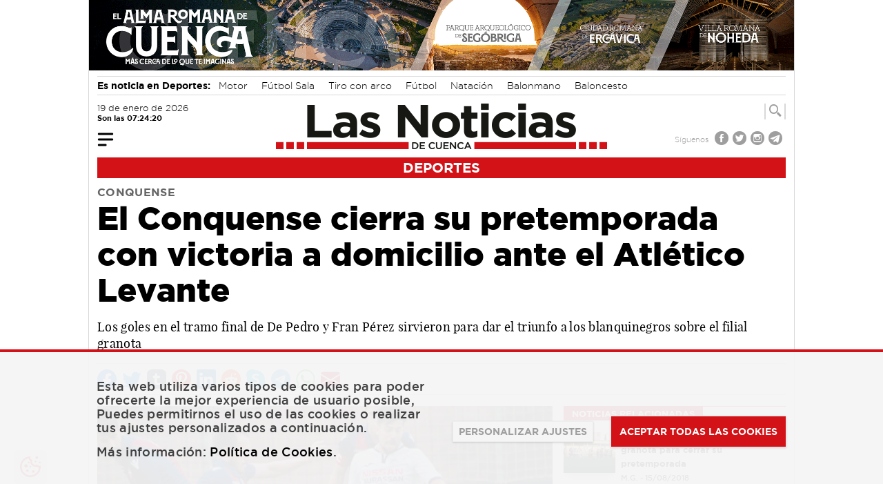

--- FILE ---
content_type: text/html; charset=UTF-8
request_url: https://www.lasnoticiasdecuenca.es/deportes/conquense-cierra-pretemporada-con-victoria-domicilio-ante-atletico-levante-36464
body_size: 20280
content:
<!DOCTYPE html>
<html lang="es">
    <head>
        
        <!-- Google Analytics GA4 -->
        <script async src="https://www.googletagmanager.com/gtag/js?id=G-Z86ELN2CS4"></script>
        <script>
        window.dataLayer = window.dataLayer || [];
        function gtag(){dataLayer.push(arguments);}
        gtag('js', new Date());
        gtag('config', 'G-Z86ELN2CS4');
        </script>
        
        <link rel="icon" type="image/png" href="https://www.lasnoticiasdecuenca.es/img/favicon.png">
        <meta charset="utf-8">
        <meta name="viewport" content="width=device-width, initial-scale=1">
        <meta name="csrf-token" content="g26w1IfcYRfUaKHwN3HzLSKQSXGaNb59QhmCsTDk">
        <meta name="author" content="Las Noticias de Cuenca">
        <meta name="dcterms.rightsHolder" content="Las Noticias de Cuenca">
        <meta name="dcterms.audience" content="Global">
        <link rel="preload" as="font" href="/fonts/gotham-xlight-webfont.woff2" type="font/woff2" crossorigin="anonymous">
        <link rel="preload" as="font" href="/fonts/gotham-ultra-webfont.woff2" type="font/woff2" crossorigin="anonymous">
        <link rel="preload" as="font" href="/fonts/gotham-thin-webfont.woff2" type="font/woff2" crossorigin="anonymous">
        <link rel="preload" as="font" href="/fonts/gotham-medium-webfont.woff2" type="font/woff2" crossorigin="anonymous">
        <link rel="preload" as="font" href="/fonts/gotham-light-webfont.woff2" type="font/woff2" crossorigin="anonymous">
        <link rel="preload" as="font" href="/fonts/gotham-bold-webfont.woff2" type="font/woff2" crossorigin="anonymous">
        <link rel="preload" as="font" href="/fonts/gotham-black-webfont.woff2" type="font/woff2" crossorigin="anonymous">
        <link rel="preload" as="font" href="/fonts/playfairdisplay-black-webfont.woff2" type="font/woff2" crossorigin="anonymous">
        <link rel="preload" as="font" href="/fonts/playfairdisplay-blackitalic-webfont.woff2" type="font/woff2" crossorigin="anonymous">
        <link rel="preload" as="font" href="/fonts/playfairdisplay-bold-webfont.woff2" type="font/woff2" crossorigin="anonymous">
        <link rel="preload" as="font" href="/fonts/playfairdisplay-bolditalic-webfont.woff2" type="font/woff2" crossorigin="anonymous">
        <link rel="preload" as="font" href="/fonts/playfairdisplay-italic-webfont.woff2" type="font/woff2" crossorigin="anonymous">
        <link rel="preload" as="font" href="/fonts/playfairdisplay-regular-webfont.woff2" type="font/woff2" crossorigin="anonymous">
        <link rel="preload" as="font" href="/fonts/Glyphter.woff" type="font/woff" crossorigin="anonymous">
        <title>El Conquense cierra su pretemporada con victoria a domicilio ante el Atlético Levante | Las Noticias de Cuenca</title>
<meta name="description" content="Los goles en el tramo final de De Pedro y Fran Pérez sirvieron para dar el triunfo a los blanquinegros sobre el filial granota">
<meta name="article:section" content="deportes">
<meta name="article:published_time" content="2018-08-15">
<meta name="article:modified_time" content="2018-08-15">
<meta name="article:author" content="M.G.">
<link rel="canonical" href="https://www.lasnoticiasdecuenca.es/deportes/conquense-cierra-pretemporada-con-victoria-domicilio-ante-atletico-levante-36464"/>
<meta name="robots" content="index, follow">
<meta property="og:title" content="El Conquense cierra su pretemporada con victoria a domicilio ante el Atlético Levante | Las Noticias de Cuenca" />
<meta property="og:description" content="Los goles en el tramo final de De Pedro y Fran Pérez sirvieron para dar el triunfo a los blanquinegros sobre el filial granota" />
<meta property="og:type" content="article" />
<meta property="og:locale" content="es_ES" />
<meta property="og:url" content="https://www.lasnoticiasdecuenca.es/deportes/conquense-cierra-pretemporada-con-victoria-domicilio-ante-atletico-levante-36464" />
<meta property="og:site_name" content="Las Noticias de Cuenca" />
<meta property="og:image" content="https://www.static.lasnoticiasdecuenca.es/contents/08-2018/36464-398-el-conquense-cierra-pretemporada-con-victoria-domicilio-ante-atl-tico-levante.jpg" />

<meta name="twitter:card" content="summary_large_image" />
<meta name="twitter:site" content="@noticiasdcuenca" />
<meta name="twitter:creator" content="@noticiasdcuenca" />
<meta name="twitter:title" content="El Conquense cierra su pretemporada con victoria a domicilio ante el Atlético Levante | Las Noticias de Cuenca" />
<meta name="twitter:description" content="Los goles en el tramo final de De Pedro y Fran Pérez sirvieron para dar el triunfo a los blanquinegros sobre el filial granota" />
<meta name="twitter:url" content="https://www.lasnoticiasdecuenca.es/deportes/conquense-cierra-pretemporada-con-victoria-domicilio-ante-atletico-levante-36464" />
<meta name="twitter:image" content="https://www.static.lasnoticiasdecuenca.es/contents/08-2018/36464-398-el-conquense-cierra-pretemporada-con-victoria-domicilio-ante-atl-tico-levante.jpg" />
<script type="application/ld+json">{"@context":"https://schema.org","@type":"NewsArticle","name":"El Conquense cierra su pretemporada con victoria a domicilio ante el Atlético Levante | Las Noticias de Cuenca","description":"Los goles en el tramo final de De Pedro y Fran Pérez sirvieron para dar el triunfo a los blanquinegros sobre el filial granota","url":"https://www.lasnoticiasdecuenca.es/deportes/conquense-cierra-pretemporada-con-victoria-domicilio-ante-atletico-levante-36464","image":"https://www.static.lasnoticiasdecuenca.es/contents/08-2018/36464-398-el-conquense-cierra-pretemporada-con-victoria-domicilio-ante-atl-tico-levante.jpg","headline":"El Conquense cierra su pretemporada con victoria a domicilio ante el Atlético Levante","author":{"@type":"Person","name":"M.G."},"publisher":{"@type":"Organization","name":"Las Noticias de Cuenca","logo":{"@type":"ImageObject","url":"https://www.static.lasnoticiasdecuenca.es/logo-las-noticias-de-cuenca.png"}},"datePublished":"2018-08-15","dateCreated":"2018-08-15","dateModified":"2018-08-15","articleBody":"La UB Conquense finalizó su último partido de pretemporada con un triunfo y lo hizo además ante un rival con el que se verá las caras en su fututo regreso a la 2ª B, el Atlético Levante. Los de Luis Ayllón comenzaron perdieron pero a base de intentarlo lograron la remontada en la recta final, un tramo que se ha vuelto crucial para los blanquinegros en esta pretemporada, ya que gran parte de sus goles los han anotado en los últimos minutos del encuentro.\n\nComenzó con un once potente Luis Ayllón que ya perfila quienes pueden ser sus favoritos de cara a la competición liguera. Salió Marqueta bajo palos, Arroyo y De Pedro en los laterales junto a Fran Simón y Jon Vega como pareja de centrales. Iván Rubio, David Rodríguez y Lozano en el centro del campo, apoyados por Gerica y Jorge en los laterales y Jairo como punta.\n\nA pesar de las buenas intenciones de inicio, estuvo más despierto el Atlético Levante. En el minuto 7 de partido, los locales lograban aventajarse en el tanteo gracias al tanto de Baro, que remataba de cabeza un saque de esquina botado por Manucho. El gol llenó de ímpetu a los granotas que sobre el cuarto de hora de partido lograron anotar un nuevo gol que sin embargo, fue anulado por fuera de juego. Con el paso de los minutos pareció despertar la Balompédica que no puedo, a pesar de ello, igualar la contienda antes de finalizar los primeros 45 minutos.\n\nA los 10 minutos de la reanudación, ambos equipos se quedaron con un jugador menos. En el diez contra diez, los granotas volvieron a mostrar su mejor imagen. Pero a medida que se acercaba el final volvió a resurgir el Conquense como en citas anteriores. De Pedro empataba el partido a falta de cinco minutos del final y ya sobre el tiempo de descuento, Fran Pérez daba la vuelta al choque consiguiendo así el triunfo del Conquense.\n\nDe esta manera la Balompédica finaliza con una victoria una temporada que ha contado con nueve partidos en los que ha acumulado dos victorias (San Clemente y Atlético Levante), cinco empates (Tarancón, Real Madrid Castilla, Toledo, La Roda y Campillo) y dos derrotas (Getafe y Valencia Mestalla).","articleSection":"deportes"}</script>

        <!-- Styles -->
        <link rel="stylesheet" type="text/css" href="/css/app.css?id=1110a7361e298ecb607530c9ccac13bd">
        <style >[wire\:loading], [wire\:loading\.delay], [wire\:loading\.inline-block], [wire\:loading\.inline], [wire\:loading\.block], [wire\:loading\.flex], [wire\:loading\.table], [wire\:loading\.grid] {display: none;}[wire\:offline] {display: none;}[wire\:dirty]:not(textarea):not(input):not(select) {display: none;}input:-webkit-autofill, select:-webkit-autofill, textarea:-webkit-autofill {animation-duration: 50000s;animation-name: livewireautofill;}@keyframes livewireautofill { from {} }</style>
    </head>
    <body class="relative font-sans antialiased overflow-x-hidden bg-white p-0 m-0">

            <div x-data="{
    showBar: false,
    mobile: false,
    fixed: false,
    showNavBar() {
      if(window.innerWidth < 1024){this.mobile=true;}else{this.mobile=false;}
      if(window.pageYOffset > 220 || window.innerWidth < 1024){this.showBar=true;}else{this.showBar=false;}
      if(window.pageYOffset > 220){this.fixed=true;}else{this.fixed=false;}
    }
    }"
    x-init="showNavBar()"
    @scroll.window="showNavBar()"
    x-on:resize.window="showNavBar()">

    <div id="sticky_navbar" x-cloak x-show="showBar"
    class="h-0 w-full antialiased bg-red-600 z-50"
    :class="{ 'h-auto fixed top-0' : fixed,'h-auto' : mobile }"
    x-transition:enter="transition ease-out duration-300"
    x-transition:enter-start="opacity-0 transform -translate-y-2"
    x-transition:enter-end="opacity-100 transform translate-y-0"
    x-transition:leave="transition ease-in duration-300"
    x-transition:leave-end="opacity-0 transform -translate-y-3"
    >
      <div class="w-full block text-white max-w-5xl mx-auto h-auto" >

        <div class="grid grid-cols-12 items-center py-1 relative mx-3 antialiased">

          <div class="col-span-3" x-show="!mobile">
            <div x-data="{ open: false }"  @scroll.window="open = false" class="navigation_big">
  <button class="focus:outline-none focus:shadow-outline -ml-1 mt-1" @click="open = !open">
    <svg fill="currentColor" viewBox="0 0 20 20" class="w-8 h-8">
      <path transform="scale(-1 1) translate(-20 0)" x-show="!open" fill-rule="evenodd" d="M3 5a1 1 0 011-1h12a1 1 0 110 2H4a1 1 0 01-1-1zM3 10a1 1 0 011-1h12a1 1 0 110 2H4a1 1 10 01-1-1zM9 15a1 1 0 011-1h6a1 1 0 110 2h-6a1 1 0 01-1-1z" clip-rule="evenodd"></path>
      <path x-show="open" x-cloak fill-rule="evenodd" d="M4.293 4.293a1 1 0 011.414 0L10 8.586l4.293-4.293a1 1 0 111.414 1.414L11.414 10l4.293 4.293a1 1 0 01-1.414 1.414L10 11.414l-4.293 4.293a1 1 0 01-1.414-1.414L8.586 10 4.293 5.707a1 1 0 010-1.414z" clip-rule="evenodd"></path>
    </svg>
  </button>

  <nav @click.away="open = false" id="caja_menu_grande" x-show="open" x-cloak class="absolute shadow w-full pt-6 pb-4 z-40 bg-red-600 grid grid-cols-1"
    x-transition:enter="transition ease-out duration-400"
    x-transition:enter-start="opacity-0 transform -translate-y-2"
    x-transition:enter-end="opacity-100 transform translate-y-0"
    x-transition:leave="transition ease-in duration-300"
    x-transition:leave-end="opacity-0 transform -translate-y-3"
  >
    
    <div class="flex justify-center">
    <div class="w-10/12 grid grid-cols-5 gap-y-6 gap-x-14 px-2 text-white font-gothammedium text-sm text-center">
      <a class="w-auto inline-block focus:outline-none focus:shadow-outline" href="https://www.lasnoticiasdecuenca.es/cuenca" title="Noticias de Cuenca">
    <div class=" icon-cuenca icon-big block transition ease-in-out duration-300 rounded-full font-glyphter text-4xl"></div>
    CUENCA
</a>
<style>

</style>      <a class="w-auto inline-block focus:outline-none focus:shadow-outline" href="https://www.lasnoticiasdecuenca.es/tarancon" title="Noticias de Trancón">
    <div class=" icon-tarancon icon-big block transition ease-in-out duration-300 rounded-full font-glyphter text-4xl"></div>
    TARANCÓN
</a>
<style>

</style>      <a class="w-auto inline-block focus:outline-none focus:shadow-outline" href="https://www.lasnoticiasdecuenca.es/provincia" title="Noticias de la provincia de Cuenca">
    <div class=" iconDos-provincia icon-big block transition ease-in-out duration-300 rounded-full font-glyphter text-4xl"></div>
    PROVINCIA
</a>
<style>

</style>      <a class="w-auto inline-block focus:outline-none focus:shadow-outline" href="https://www.lasnoticiasdecuenca.es/cultura" title="Noticias de cultura en Cuenca">
    <div class=" icon-cultura icon-big block transition ease-in-out duration-300 rounded-full font-glyphter text-4xl"></div>
    CULTURA
</a>
<style>

</style>      <a class="w-auto inline-block focus:outline-none focus:shadow-outline" href="https://www.lasnoticiasdecuenca.es/empresas" title="Noticias de empresas en Cuenca">
    <div class=" icon-empresas icon-big block transition ease-in-out duration-300 rounded-full font-glyphter text-4xl"></div>
    EMPRESAS
</a>
<style>

</style>      <a class="w-auto inline-block focus:outline-none focus:shadow-outline" href="https://www.lasnoticiasdecuenca.es/region" title="Noticias de la región de Cuenca">
    <div class=" iconDos-region icon-big block transition ease-in-out duration-300 rounded-full font-glyphter text-4xl"></div>
    REGIÓN
</a>
<style>

</style>      <a class="w-auto inline-block focus:outline-none focus:shadow-outline" href="https://www.lasnoticiasdecuenca.es/deportes" title="Noticias de deportes en Cuenca">
    <div class=" icon-deportes icon-big block transition ease-in-out duration-300 rounded-full font-glyphter text-4xl"></div>
    DEPORTES
</a>
<style>

</style>      <a class="w-auto inline-block focus:outline-none focus:shadow-outline" href="https://www.lasnoticiasdecuenca.es/opinion" title="Artículos de opinión en las Noticias de Cuenca">
    <div class=" icon-opinion icon-big block transition ease-in-out duration-300 rounded-full font-glyphter text-4xl"></div>
    OPINIÓN
</a>
<style>

</style>      <a class="w-auto inline-block focus:outline-none focus:shadow-outline" href="https://www.lasnoticiasdecuenca.es/blogs" title="Blogs de las Noticias de Cuenca">
    <div class=" icon-blogs icon-big block transition ease-in-out duration-300 rounded-full font-glyphter text-4xl"></div>
    BLOGS
</a>
<style>

</style>      <a class="w-auto inline-block focus:outline-none focus:shadow-outline" href="https://www.lasnoticiasdecuenca.es/entrevistas" title="Entrevistas en las Noticias de Cuenca">
    <div class=" icon-entrevistas icon-big block transition ease-in-out duration-300 rounded-full font-glyphter text-4xl"></div>
    ENTREVISTAS
</a>
<style>

</style>    </div>
    </div>
    
    <div class="flex justify-center border-t border-b-2 mt-4 mb-1 border-white mx-4 py-2">
    <div class="w-3/5 flex justify-around gap-x-10 text-white font-gothammedium text-xs text-center">

          <a title="Farmacias de guardia, el tiempo y más" target="_self" class="inline-block cursor-pointer  transition ease-in-out duration-300 flex-none flex items-center" href="https://www.lasnoticiasdecuenca.es/servicios" >
    <span class="flex-none mr-2 icon-servicios icon-small"></span>
            <span>SERVICIOS</span>
</a>
          <a title="Consulta todas las ediciones en papel de las noticias de Cuenca" target="_self" class="inline-block cursor-pointer  transition ease-in-out duration-300 flex-none flex items-center" href="https://www.lasnoticiasdecuenca.es/hemeroteca" >
    <span class="flex-none mr-2 icon-papel icon-small"></span>
            <span>EDICIÓN EN PAPEL</span>
</a>
          <a title="Especiales en las Noticias de Cuenca" target="_self" class="inline-block cursor-pointer  transition ease-in-out duration-300 flex-none flex items-center" href="https://www.lasnoticiasdecuenca.es/especiales" >
    <span class="flex-none mr-2 icon-especiales icon-small"></span>
            <span>ESPECIALES</span>
</a>
          <a title="Noticias más leídas en las noticias de Cuenca" target="_self" class="inline-block cursor-pointer  transition ease-in-out duration-300 flex-none flex items-center" href="https://www.lasnoticiasdecuenca.es/mas-leidas" >
    <span class="flex-none mr-2 icon-mas icon-small font-gothambold bg-white text-red-600 w-8 h-8 rounded-full text-3xl">+</span>
            <span>NOTICIAS MÁS LEÍDAS</span>
</a>
    </div>
    </div>

    <div class="grid grid-cols-4 mx-4 mt-4 font-gothamlight text-white">
      <div class="flex items-center">
          <span class="flex-none mr-2">
              Síguenos
          </span>
          <a title="Síguenos en Facebook" target="_blank" class="inline-block cursor-pointer hover:text-gray-900 transition ease-in-out duration-300 flex-none" href="https://www.facebook.com/lasnoticiasdecuenca/" >
    <span class="flex-none mr-2 icon-facebook icon-mini"></span>
</a>          <a title="Síguenos en Twitter" target="_blank" class="inline-block cursor-pointer hover:text-gray-900 transition ease-in-out duration-300 flex-none" href="https://twitter.com/noticiasDcuenca" >
    <span class="flex-none mr-2 icon-twitter icon-mini"></span>
</a>          <a title="Síguenos en Instagram" target="_blank" class="inline-block cursor-pointer hover:text-gray-900 transition ease-in-out duration-300 flex-none" href="https://www.instagram.com/lasnoticiasdecuenca/" >
    <span class="flex-none mr-2 icon-instagram icon-mini"></span>
</a>          <a title="Síguenos en Telegram" target="_blank" class="inline-block cursor-pointer hover:text-gray-900 transition ease-in-out duration-300 flex-none" href="https://t.me/lasnoticiasdecuenca" >
    <span class="flex-none mr-2 icon-telegram icon-mini"></span>
</a>      </div>

      <div class="flex-none flex items-center col-span-2">
        <div wire:id="6NnNPAJE82L5ltTEHmt5" wire:initial-data="{&quot;fingerprint&quot;:{&quot;id&quot;:&quot;6NnNPAJE82L5ltTEHmt5&quot;,&quot;name&quot;:&quot;front.especial-menu&quot;,&quot;locale&quot;:&quot;es&quot;,&quot;path&quot;:&quot;deportes\/conquense-cierra-pretemporada-con-victoria-domicilio-ante-atletico-levante-36464&quot;,&quot;method&quot;:&quot;GET&quot;},&quot;effects&quot;:{&quot;listeners&quot;:[]},&quot;serverMemo&quot;:{&quot;children&quot;:[],&quot;errors&quot;:[],&quot;htmlHash&quot;:&quot;35d03403&quot;,&quot;data&quot;:{&quot;posicion&quot;:&quot;big&quot;,&quot;especial_menu&quot;:{&quot;nombre&quot;:&quot;Ruta Gastron\u00f3mica por la provincia&quot;,&quot;url&quot;:&quot;seccion-especial-para-conocer-riqueza-gastronomica-provincia-donde-poder-disfrutarla-con&quot;}},&quot;dataMeta&quot;:[],&quot;checksum&quot;:&quot;01f843a39dcec160f992ed6dec9f45296c6d221fa004010ed4e52f186e9f9e52&quot;}}" class="w-full">
                    <div class="flex w-full text-center justify-center">
            <a title="Ruta Gastronómica por la provincia" target="_self" class="inline-block cursor-pointer hover:text-gray-900 transition ease-in-out duration-300 w-auto h-full font-gothambold inline-flex items-center my-1" href="https://www.lasnoticiasdecuenca.es/especiales/seccion-especial-para-conocer-riqueza-gastronomica-provincia-donde-poder-disfrutarla-con" button-type="info" >
    <svg version="1.1" xmlns="http://www.w3.org/2000/svg" width="38" height="10" viewBox="0 0 38 10" class="inline-block mr-1 mt-1">
                    <rect x="0" y="0" width="10" height="10" fill="currentColor" />
                    <rect x="14" y="0" width="10" height="10" fill="currentColor" />
                    <rect x="28" y="0" width="10" height="10" fill="currentColor" />
                </svg>

                <span class="inline-block">Ruta Gastronómica por la provincia</span>

                <svg version="1.1" xmlns="http://www.w3.org/2000/svg" width="38" height="10" viewBox="0 0 38 10" class="inline-block ml-1 mt-1">
                    <rect x="0" y="0" width="10" height="10" fill="currentColor" />
                    <rect x="14" y="0" width="10" height="10" fill="currentColor" />
                    <rect x="28" y="0" width="10" height="10" fill="currentColor" />
                </svg>
</a>        </div>
            </div>
      </div>

      <div class="flex-none flex items-center justify-end">

        <a title="Las noticias de Cuenca en tu correo electrónico" target="_self" class="inline-block cursor-pointer hover:text-gray-900 transition ease-in-out duration-300 flex-none flex items-center" href="https://www.lasnoticiasdecuenca.es/newsletter" >
    <span class="mr-2">Suscríbete al Newsletter</span>
          <svg xmlns="https://www.w3.org/2000/svg" width="30" height="30" fill="currentColor" class="inline-block" viewBox="0 0 16 16">
            <path d="M.05 3.555A2 2 0 0 1 2 2h12a2 2 0 0 1 1.95 1.555L8 8.414.05 3.555zM0 4.697v7.104l5.803-3.558L0 4.697zM6.761 8.83l-6.57 4.027A2 2 0 0 0 2 14h12a2 2 0 0 0 1.808-1.144l-6.57-4.027L8 9.586l-1.239-.757zm3.436-.586L16 11.801V4.697l-5.803 3.546z"></path>
          </svg>
</a>
      </div>

    </div>

  </nav>

</div>          </div>
          <div class="col-span-3" x-show="mobile">
            <div x-data="{ open: false }" class="navigation_side">
  <button class="focus:outline-none focus:shadow-outline -ml-1 mt-1" @click="open = !open">
    <svg fill="currentColor" viewBox="0 0 20 20" class="w-8 h-8">
      <path transform="scale(-1 1) translate(-20 0)" x-show="!open" fill-rule="evenodd" d="M3 5a1 1 0 011-1h12a1 1 0 110 2H4a1 1 0 01-1-1zM3 10a1 1 0 011-1h12a1 1 0 110 2H4a1 1 10 01-1-1zM9 15a1 1 0 011-1h6a1 1 0 110 2h-6a1 1 0 01-1-1z" clip-rule="evenodd"></path>
      <path x-show="open" x-cloak fill-rule="evenodd" d="M4.293 4.293a1 1 0 011.414 0L10 8.586l4.293-4.293a1 1 0 111.414 1.414L11.414 10l4.293 4.293a1 1 0 01-1.414 1.414L10 11.414l-4.293 4.293a1 1 0 01-1.414-1.414L8.586 10 4.293 5.707a1 1 0 010-1.414z" clip-rule="evenodd"></path>
    </svg>
  </button>

  <nav @click.away="open = false" id="caja_menu_side" x-show="open" x-cloak class="absolute -ml-3 shadow w-1/2 pt-1 pb-4 z-40"
    x-transition:enter="transition ease-out duration-400"
    x-transition:enter-start="opacity-0 transform -translate-x-2"
    x-transition:enter-end="opacity-100 transform translate-x-0"
    x-transition:leave="transition ease-in duration-300"
    x-transition:leave-end="opacity-0 transform -translate-x-3"
  >
    

    <div class="font-gothammedium text-sm text-left bg-gray-400 pt-3 min-h-screen text-black">

      <a class="px-3 items-center py-1 transition duration-500 ease-in-out focus:outline-none flex uppercase mb-1" href="https://www.lasnoticiasdecuenca.es/cuenca" title="Noticias de Cuenca">
    CUENCA
</a>
      <a class="px-3 items-center py-1 transition duration-500 ease-in-out focus:outline-none flex uppercase mb-1" href="https://www.lasnoticiasdecuenca.es/tarancon" title="Noticias de Trancón">
    TARANCÓN
</a>
      <a class="px-3 items-center py-1 transition duration-500 ease-in-out focus:outline-none flex uppercase mb-1" href="https://www.lasnoticiasdecuenca.es/provincia" title="Noticias de la provincia de Cuenca">
    PROVINCIA
</a>
      <a class="px-3 items-center py-1 transition duration-500 ease-in-out focus:outline-none flex uppercase mb-1" href="https://www.lasnoticiasdecuenca.es/cultura" title="Noticias de cultura en Cuenca">
    CULTURA
</a>
      <a class="px-3 items-center py-1 transition duration-500 ease-in-out focus:outline-none flex uppercase mb-1" href="https://www.lasnoticiasdecuenca.es/empresas" title="Noticias de empresas en Cuenca">
    EMPRESAS
</a>
      <a class="px-3 items-center py-1 transition duration-500 ease-in-out focus:outline-none flex uppercase mb-1" href="https://www.lasnoticiasdecuenca.es/region" title="Noticias de la región de Cuenca">
    REGIÓN
</a>
      <a class="px-3 items-center py-1 transition duration-500 ease-in-out focus:outline-none flex uppercase mb-1" href="https://www.lasnoticiasdecuenca.es/deportes" title="Noticias de deportes en Cuenca">
    DEPORTES
</a>
      <a class="px-3 items-center py-1 transition duration-500 ease-in-out focus:outline-none flex uppercase mb-1" href="https://www.lasnoticiasdecuenca.es/opinion" title="Artículos de opinión en las Noticias de Cuenca">
    OPINIÓN
</a>
      <a class="px-3 items-center py-1 transition duration-500 ease-in-out focus:outline-none flex uppercase mb-1" href="https://www.lasnoticiasdecuenca.es/blogs" title="Blogs de las Noticias de Cuenca">
    BLOGS
</a>
      <a class="px-3 items-center py-1 transition duration-500 ease-in-out focus:outline-none flex uppercase mb-1" href="https://www.lasnoticiasdecuenca.es/entrevistas" title="Entrevistas en las Noticias de Cuenca">
    ENTREVISTAS
</a>

      <div wire:id="DrPcTDqwSIXD0kEB6D2c" wire:initial-data="{&quot;fingerprint&quot;:{&quot;id&quot;:&quot;DrPcTDqwSIXD0kEB6D2c&quot;,&quot;name&quot;:&quot;front.especial-menu&quot;,&quot;locale&quot;:&quot;es&quot;,&quot;path&quot;:&quot;deportes\/conquense-cierra-pretemporada-con-victoria-domicilio-ante-atletico-levante-36464&quot;,&quot;method&quot;:&quot;GET&quot;},&quot;effects&quot;:{&quot;listeners&quot;:[]},&quot;serverMemo&quot;:{&quot;children&quot;:[],&quot;errors&quot;:[],&quot;htmlHash&quot;:&quot;9a384286&quot;,&quot;data&quot;:{&quot;posicion&quot;:&quot;side&quot;,&quot;especial_menu&quot;:{&quot;nombre&quot;:&quot;Ruta Gastron\u00f3mica por la provincia&quot;,&quot;url&quot;:&quot;seccion-especial-para-conocer-riqueza-gastronomica-provincia-donde-poder-disfrutarla-con&quot;}},&quot;dataMeta&quot;:[],&quot;checksum&quot;:&quot;db19e0b9ce2388f72716255b808d6b057549093569795fbb75e7e29297453909&quot;}}" class="w-full">
                        <a class="px-3 items-center py-1 transition duration-500 ease-in-out focus:outline-none flex uppercase mb-1" href="https://www.lasnoticiasdecuenca.es/especiales/seccion-especial-para-conocer-riqueza-gastronomica-provincia-donde-poder-disfrutarla-con" title="Ruta Gastronómica por la provincia">
    Ruta Gastronómica por la provincia
</a>
            </div>

      <a class="px-3 items-center py-1 transition duration-500 ease-in-out focus:outline-none flex uppercase mb-1 mt-4" href="https://www.lasnoticiasdecuenca.es/servicios" title="Farmacias de guardia, el tiempo y más">
    SERVICIOS
</a>
      <a class="px-3 items-center py-1 transition duration-500 ease-in-out focus:outline-none flex uppercase mb-1" href="https://www.lasnoticiasdecuenca.es/hemeroteca" title="Consulta todas las ediciones en papel de las noticias de Cuenca">
    EDICIÓN EN PAPEL
</a>
      <a class="px-3 items-center py-1 transition duration-500 ease-in-out focus:outline-none flex uppercase mb-1" href="https://www.lasnoticiasdecuenca.es/especiales" title="Especiales en las Noticias de Cuenca">
    ESPECIALES
</a>
      <a class="px-3 items-center py-1 transition duration-500 ease-in-out focus:outline-none flex uppercase mb-1" href="https://www.lasnoticiasdecuenca.es/mas-leidas" title="Noticias más leídas en las noticias de Cuenca">
    NOTICIAS MÁS LEÍDAS
</a>

      
      
      <a class="px-3 items-center py-1 transition duration-500 ease-in-out focus:outline-none flex uppercase mb-1" href="https://www.lasnoticiasdecuenca.es/newsletter" title="Boletín de noticias de las noticias de Cuenca">
    <svg xmlns="https://www.w3.org/2000/svg" width="20" height="20" fill="currentColor" class="inline-block mr-2" viewBox="0 0 16 16">
        <path d="M.05 3.555A2 2 0 0 1 2 2h12a2 2 0 0 1 1.95 1.555L8 8.414.05 3.555zM0 4.697v7.104l5.803-3.558L0 4.697zM6.761 8.83l-6.57 4.027A2 2 0 0 0 2 14h12a2 2 0 0 0 1.808-1.144l-6.57-4.027L8 9.586l-1.239-.757zm3.436-.586L16 11.801V4.697l-5.803 3.546z"></path>
        </svg> NEWSLETTER
</a>

      <div class="px-3 mt-4">
        <p class="flex-none mr-2">Síguenos</p>
        <a title="Síguenos en Facebook" target="_blank" class="inline-block cursor-pointer hover:text-gray-500 transition ease-in-out duration-300 flex-none" href="https://www.facebook.com/lasnoticiasdecuenca/" >
    <span class="flex-none mr-2 icon-facebook icon-mini"></span>
</a>        <a title="Síguenos en Twitter" target="_blank" class="inline-block cursor-pointer hover:text-gray-500 transition ease-in-out duration-300 flex-none" href="https://twitter.com/noticiasDcuenca" >
    <span class="flex-none mr-2 icon-twitter icon-mini"></span>
</a>        <a title="Síguenos en Instagram" target="_blank" class="inline-block cursor-pointer hover:text-gray-500 transition ease-in-out duration-300 flex-none" href="https://www.instagram.com/lasnoticiasdecuenca/" >
    <span class="flex-none mr-2 icon-instagram icon-mini"></span>
</a>        <a title="Síguenos en Telegram" target="_blank" class="inline-block cursor-pointer hover:text-gray-500 transition ease-in-out duration-300 flex-none" href="https://t.me/lasnoticiasdecuenca" >
    <span class="flex-none mr-2 icon-telegram icon-mini"></span>
</a>      </div>

    </div>


  </nav>

</div>          </div>

          <a href="https://www.lasnoticiasdecuenca.es" class="inline-block col-span-6 text-center">
            <span>
    <img
        alt="Las Noticias de Cuenca"
        src="https://www.lasnoticiasdecuenca.es/img/logo-las-noticias-blanco2.png"
        loading="lazy"
        class="inline-block w-64"
    >
</span>          </a>

          <div class="col-span-3 text-right">
          <div wire:id="Y3pG5M3zxHxzkMEVcMsp" wire:initial-data="{&quot;fingerprint&quot;:{&quot;id&quot;:&quot;Y3pG5M3zxHxzkMEVcMsp&quot;,&quot;name&quot;:&quot;front.search-form&quot;,&quot;locale&quot;:&quot;es&quot;,&quot;path&quot;:&quot;deportes\/conquense-cierra-pretemporada-con-victoria-domicilio-ante-atletico-levante-36464&quot;,&quot;method&quot;:&quot;GET&quot;},&quot;effects&quot;:{&quot;listeners&quot;:[]},&quot;serverMemo&quot;:{&quot;children&quot;:[],&quot;errors&quot;:[],&quot;htmlHash&quot;:&quot;57ff4288&quot;,&quot;data&quot;:{&quot;posicion&quot;:&quot;buscador_nav&quot;,&quot;search&quot;:null,&quot;results&quot;:[],&quot;results_num&quot;:0,&quot;showDropdown&quot;:false},&quot;dataMeta&quot;:{&quot;collections&quot;:[&quot;results&quot;]},&quot;checksum&quot;:&quot;d7f96f072981a3ad3eafe93e02e62ea7403e2e8f7ce1ef96ce1e501d941bc176&quot;}}" class="flex items-center gap-2 justify-end text-gray-900"
x-data="{
    showInput: false,
    showDropdown: window.Livewire.find('Y3pG5M3zxHxzkMEVcMsp').entangle('showDropdown'),
    search: window.Livewire.find('Y3pG5M3zxHxzkMEVcMsp').entangle('search')    }"
   >

    <div
    x-cloak
    x-show="showInput"
    @click.away="showInput = false"
    @scroll.window="showInput = false"
    class="flex-1 font-gothamlight antialiased relative"
    x-transition:enter="transition ease-out duration-300"
    x-transition:enter-start="opacity-0 transform translate-x-5"
    x-transition:enter-end="opacity-100 transform translate-r-0"
    x-transition:leave="transition ease-in duration-300"
    x-transition:leave-end="opacity-0 transform translate-x-3"
    >
    <div>
        <span>
        <div>
            <input  class="shadow-sm border-gray-300 focus:border-gray-300 focus:ring focus:ring-red-100 focus:ring-opacity-50 inline-block w-80 py-0 px-1 searchInput" maxlength="25" placeholder="¿Qué quieres buscar?" wire:model.debounce.500ms="search" name="" type="text" />
            </div>
        </span>

        <div id="caja_resultados_busqueda" class="absolute z-40 grid grid-cols-1 w-80 right-0">
        <div x-show="showDropdown" wire:loading.remove wire.target="get_items" class="text-xs font-gothammedium text-left p-1 bg-white shadow-xl">
                                        <span>No se han encontrado resultados</span>
                    </div>
        <div wire:loading.delay wire.target="get_items" class="w-full text-center bg-white shadow-xl">
            <span>
    <img
        alt="Cargando"
        src="https://www.lasnoticiasdecuenca.es/img/loading.gif"
        loading="lazy"
        class="inline-block" width="32px"
    >
</span>        </div>
        </div>




        </div>
    </div>

    
    <a title="" target="_self" class="inline-block cursor-pointer  transition ease-in-out duration-300 flex-none icon-buscador font-gothamlight p-0 px-1 text-3xl text-white hover:text-gray-300" @click="showInput = !showInput" >
    
</a>
</div>
          </div>

        </div>

      </div>

    </div>

  </div>

            
            
            
            <div class="relative max-w-5xl mx-auto my-0 border-l border-r border-gray-400">

                <div class="hidden"><span class="aspect-w-5 aspect-h-4 bg-gray-400 border-gray-500 hover:bg-red-600 hover:text-white hover:border-red-500"></span>
<span class="aspect-w-5 aspect-h-3 px-3 py-3 font-semibold text-current tracking-widest"></span>
<span class="aspect-w-16 aspect-h-6 px-2 py-2 text-current tracking-wide focus:border-gray-300 focus:ring focus:ring-red-100 focus:ring-opacity-50"></span>
</div>

                                <div class=""><div>
             
            <a rel="sponsored nofollow noopener noreferrer" href="https://www.lasnoticiasdecuenca.es/publicidad/procesar/1613" title="DIPUTACIÓN PROVINCIAL DE CUENA FITUR" alt="DIPUTACIÓN PROVINCIAL DE CUENA FITUR" class="text-center w-full" target="_blank">
                <img src="https://www.ad.lasnoticiasdecuenca.es/publicidad/01-2026/1613-1768640615-banner.gif" title="DIPUTACIÓN PROVINCIAL DE CUENA FITUR" alt="DIPUTACIÓN PROVINCIAL DE CUENA FITUR" loading="lazy" class="inline-block" width="1320" />
            </a>
        </div></div>
                
                

                                <div class="border-b border-t mt-2 pb-1 mx-3 border-gray-400 h-7 overflow-hidden mb-2 lg:mb-0">
                    <span class="font-gothambold text-base">Es noticia en Deportes:</span>
                            <a title="Consulta todas las noticias sobre: Motor" target="_self" class="inline-block cursor-pointer  transition ease-in-out duration-300 mx-2 text-base font-gothamlight" href="https://www.lasnoticiasdecuenca.es/tag/motor" >
    Motor
</a>                            <a title="Consulta todas las noticias sobre: Fútbol Sala" target="_self" class="inline-block cursor-pointer  transition ease-in-out duration-300 mx-2 text-base font-gothamlight" href="https://www.lasnoticiasdecuenca.es/tag/futbol-sala" >
    Fútbol Sala
</a>                            <a title="Consulta todas las noticias sobre: Tiro con arco" target="_self" class="inline-block cursor-pointer  transition ease-in-out duration-300 mx-2 text-base font-gothamlight" href="https://www.lasnoticiasdecuenca.es/tag/tiro-con-arco" >
    Tiro con arco
</a>                            <a title="Consulta todas las noticias sobre: Fútbol" target="_self" class="inline-block cursor-pointer  transition ease-in-out duration-300 mx-2 text-base font-gothamlight" href="https://www.lasnoticiasdecuenca.es/tag/futbol" >
    Fútbol
</a>                            <a title="Consulta todas las noticias sobre: Natación" target="_self" class="inline-block cursor-pointer  transition ease-in-out duration-300 mx-2 text-base font-gothamlight" href="https://www.lasnoticiasdecuenca.es/tag/natacion" >
    Natación
</a>                            <a title="Consulta todas las noticias sobre: Balonmano" target="_self" class="inline-block cursor-pointer  transition ease-in-out duration-300 mx-2 text-base font-gothamlight" href="https://www.lasnoticiasdecuenca.es/tag/balonmano" >
    Balonmano
</a>                            <a title="Consulta todas las noticias sobre: Baloncesto" target="_self" class="inline-block cursor-pointer  transition ease-in-out duration-300 mx-2 text-base font-gothamlight" href="https://www.lasnoticiasdecuenca.es/tag/baloncesto" >
    Baloncesto
</a>
                </div>
                

                <header class="relative mx-3">
                    <div class="hidden  pb-0 my-1 lg:grid lg:grid-cols-12">
                    <div class="col-span-3 font-header grid grid-cols-1 items-center" x-data="fecha_actual()" x-init="init()">
    <div class="caja_fecha mt-2">
        <span class="block text-sm font-gothamlight" x-text="getDay()">&nbsp;</span>
        <span class="block text-xs font-gothambold" x-text="getTime()">&nbsp;</span>
    </div>
    <div class="p-0 m-0 mt-1">
        <div x-data="{ open: false }"  @scroll.window="open = false" class="navigation_big">
  <button class="focus:outline-none focus:shadow-outline -ml-1 mt-1" @click="open = !open">
    <svg fill="currentColor" viewBox="0 0 20 20" class="w-8 h-8">
      <path transform="scale(-1 1) translate(-20 0)" x-show="!open" fill-rule="evenodd" d="M3 5a1 1 0 011-1h12a1 1 0 110 2H4a1 1 0 01-1-1zM3 10a1 1 0 011-1h12a1 1 0 110 2H4a1 1 10 01-1-1zM9 15a1 1 0 011-1h6a1 1 0 110 2h-6a1 1 0 01-1-1z" clip-rule="evenodd"></path>
      <path x-show="open" x-cloak fill-rule="evenodd" d="M4.293 4.293a1 1 0 011.414 0L10 8.586l4.293-4.293a1 1 0 111.414 1.414L11.414 10l4.293 4.293a1 1 0 01-1.414 1.414L10 11.414l-4.293 4.293a1 1 0 01-1.414-1.414L8.586 10 4.293 5.707a1 1 0 010-1.414z" clip-rule="evenodd"></path>
    </svg>
  </button>

  <nav @click.away="open = false" id="caja_menu_grande" x-show="open" x-cloak class="absolute shadow w-full pt-6 pb-4 z-40 bg-red-600 grid grid-cols-1"
    x-transition:enter="transition ease-out duration-400"
    x-transition:enter-start="opacity-0 transform -translate-y-2"
    x-transition:enter-end="opacity-100 transform translate-y-0"
    x-transition:leave="transition ease-in duration-300"
    x-transition:leave-end="opacity-0 transform -translate-y-3"
  >
    
    <div class="flex justify-center">
    <div class="w-10/12 grid grid-cols-5 gap-y-6 gap-x-14 px-2 text-white font-gothammedium text-sm text-center">
      <a class="w-auto inline-block focus:outline-none focus:shadow-outline" href="https://www.lasnoticiasdecuenca.es/cuenca" title="Noticias de Cuenca">
    <div class=" icon-cuenca icon-big block transition ease-in-out duration-300 rounded-full font-glyphter text-4xl"></div>
    CUENCA
</a>
<style>

</style>      <a class="w-auto inline-block focus:outline-none focus:shadow-outline" href="https://www.lasnoticiasdecuenca.es/tarancon" title="Noticias de Trancón">
    <div class=" icon-tarancon icon-big block transition ease-in-out duration-300 rounded-full font-glyphter text-4xl"></div>
    TARANCÓN
</a>
<style>

</style>      <a class="w-auto inline-block focus:outline-none focus:shadow-outline" href="https://www.lasnoticiasdecuenca.es/provincia" title="Noticias de la provincia de Cuenca">
    <div class=" iconDos-provincia icon-big block transition ease-in-out duration-300 rounded-full font-glyphter text-4xl"></div>
    PROVINCIA
</a>
<style>

</style>      <a class="w-auto inline-block focus:outline-none focus:shadow-outline" href="https://www.lasnoticiasdecuenca.es/cultura" title="Noticias de cultura en Cuenca">
    <div class=" icon-cultura icon-big block transition ease-in-out duration-300 rounded-full font-glyphter text-4xl"></div>
    CULTURA
</a>
<style>

</style>      <a class="w-auto inline-block focus:outline-none focus:shadow-outline" href="https://www.lasnoticiasdecuenca.es/empresas" title="Noticias de empresas en Cuenca">
    <div class=" icon-empresas icon-big block transition ease-in-out duration-300 rounded-full font-glyphter text-4xl"></div>
    EMPRESAS
</a>
<style>

</style>      <a class="w-auto inline-block focus:outline-none focus:shadow-outline" href="https://www.lasnoticiasdecuenca.es/region" title="Noticias de la región de Cuenca">
    <div class=" iconDos-region icon-big block transition ease-in-out duration-300 rounded-full font-glyphter text-4xl"></div>
    REGIÓN
</a>
<style>

</style>      <a class="w-auto inline-block focus:outline-none focus:shadow-outline" href="https://www.lasnoticiasdecuenca.es/deportes" title="Noticias de deportes en Cuenca">
    <div class=" icon-deportes icon-big block transition ease-in-out duration-300 rounded-full font-glyphter text-4xl"></div>
    DEPORTES
</a>
<style>

</style>      <a class="w-auto inline-block focus:outline-none focus:shadow-outline" href="https://www.lasnoticiasdecuenca.es/opinion" title="Artículos de opinión en las Noticias de Cuenca">
    <div class=" icon-opinion icon-big block transition ease-in-out duration-300 rounded-full font-glyphter text-4xl"></div>
    OPINIÓN
</a>
<style>

</style>      <a class="w-auto inline-block focus:outline-none focus:shadow-outline" href="https://www.lasnoticiasdecuenca.es/blogs" title="Blogs de las Noticias de Cuenca">
    <div class=" icon-blogs icon-big block transition ease-in-out duration-300 rounded-full font-glyphter text-4xl"></div>
    BLOGS
</a>
<style>

</style>      <a class="w-auto inline-block focus:outline-none focus:shadow-outline" href="https://www.lasnoticiasdecuenca.es/entrevistas" title="Entrevistas en las Noticias de Cuenca">
    <div class=" icon-entrevistas icon-big block transition ease-in-out duration-300 rounded-full font-glyphter text-4xl"></div>
    ENTREVISTAS
</a>
<style>

</style>    </div>
    </div>
    
    <div class="flex justify-center border-t border-b-2 mt-4 mb-1 border-white mx-4 py-2">
    <div class="w-3/5 flex justify-around gap-x-10 text-white font-gothammedium text-xs text-center">

          <a title="Farmacias de guardia, el tiempo y más" target="_self" class="inline-block cursor-pointer  transition ease-in-out duration-300 flex-none flex items-center" href="https://www.lasnoticiasdecuenca.es/servicios" >
    <span class="flex-none mr-2 icon-servicios icon-small"></span>
            <span>SERVICIOS</span>
</a>
          <a title="Consulta todas las ediciones en papel de las noticias de Cuenca" target="_self" class="inline-block cursor-pointer  transition ease-in-out duration-300 flex-none flex items-center" href="https://www.lasnoticiasdecuenca.es/hemeroteca" >
    <span class="flex-none mr-2 icon-papel icon-small"></span>
            <span>EDICIÓN EN PAPEL</span>
</a>
          <a title="Especiales en las Noticias de Cuenca" target="_self" class="inline-block cursor-pointer  transition ease-in-out duration-300 flex-none flex items-center" href="https://www.lasnoticiasdecuenca.es/especiales" >
    <span class="flex-none mr-2 icon-especiales icon-small"></span>
            <span>ESPECIALES</span>
</a>
          <a title="Noticias más leídas en las noticias de Cuenca" target="_self" class="inline-block cursor-pointer  transition ease-in-out duration-300 flex-none flex items-center" href="https://www.lasnoticiasdecuenca.es/mas-leidas" >
    <span class="flex-none mr-2 icon-mas icon-small font-gothambold bg-white text-red-600 w-8 h-8 rounded-full text-3xl">+</span>
            <span>NOTICIAS MÁS LEÍDAS</span>
</a>
    </div>
    </div>

    <div class="grid grid-cols-4 mx-4 mt-4 font-gothamlight text-white">
      <div class="flex items-center">
          <span class="flex-none mr-2">
              Síguenos
          </span>
          <a title="Síguenos en Facebook" target="_blank" class="inline-block cursor-pointer hover:text-gray-900 transition ease-in-out duration-300 flex-none" href="https://www.facebook.com/lasnoticiasdecuenca/" >
    <span class="flex-none mr-2 icon-facebook icon-mini"></span>
</a>          <a title="Síguenos en Twitter" target="_blank" class="inline-block cursor-pointer hover:text-gray-900 transition ease-in-out duration-300 flex-none" href="https://twitter.com/noticiasDcuenca" >
    <span class="flex-none mr-2 icon-twitter icon-mini"></span>
</a>          <a title="Síguenos en Instagram" target="_blank" class="inline-block cursor-pointer hover:text-gray-900 transition ease-in-out duration-300 flex-none" href="https://www.instagram.com/lasnoticiasdecuenca/" >
    <span class="flex-none mr-2 icon-instagram icon-mini"></span>
</a>          <a title="Síguenos en Telegram" target="_blank" class="inline-block cursor-pointer hover:text-gray-900 transition ease-in-out duration-300 flex-none" href="https://t.me/lasnoticiasdecuenca" >
    <span class="flex-none mr-2 icon-telegram icon-mini"></span>
</a>      </div>

      <div class="flex-none flex items-center col-span-2">
        <div wire:id="prru42k48FYRlMHUTe2L" wire:initial-data="{&quot;fingerprint&quot;:{&quot;id&quot;:&quot;prru42k48FYRlMHUTe2L&quot;,&quot;name&quot;:&quot;front.especial-menu&quot;,&quot;locale&quot;:&quot;es&quot;,&quot;path&quot;:&quot;deportes\/conquense-cierra-pretemporada-con-victoria-domicilio-ante-atletico-levante-36464&quot;,&quot;method&quot;:&quot;GET&quot;},&quot;effects&quot;:{&quot;listeners&quot;:[]},&quot;serverMemo&quot;:{&quot;children&quot;:[],&quot;errors&quot;:[],&quot;htmlHash&quot;:&quot;35d03403&quot;,&quot;data&quot;:{&quot;posicion&quot;:&quot;big&quot;,&quot;especial_menu&quot;:{&quot;nombre&quot;:&quot;Ruta Gastron\u00f3mica por la provincia&quot;,&quot;url&quot;:&quot;seccion-especial-para-conocer-riqueza-gastronomica-provincia-donde-poder-disfrutarla-con&quot;}},&quot;dataMeta&quot;:[],&quot;checksum&quot;:&quot;9396fe3c8e37a858484f0d2becbc10fbd6a5f92f0f4b301d9106c595e310cff6&quot;}}" class="w-full">
                    <div class="flex w-full text-center justify-center">
            <a title="Ruta Gastronómica por la provincia" target="_self" class="inline-block cursor-pointer hover:text-gray-900 transition ease-in-out duration-300 w-auto h-full font-gothambold inline-flex items-center my-1" href="https://www.lasnoticiasdecuenca.es/especiales/seccion-especial-para-conocer-riqueza-gastronomica-provincia-donde-poder-disfrutarla-con" button-type="info" >
    <svg version="1.1" xmlns="http://www.w3.org/2000/svg" width="38" height="10" viewBox="0 0 38 10" class="inline-block mr-1 mt-1">
                    <rect x="0" y="0" width="10" height="10" fill="currentColor" />
                    <rect x="14" y="0" width="10" height="10" fill="currentColor" />
                    <rect x="28" y="0" width="10" height="10" fill="currentColor" />
                </svg>

                <span class="inline-block">Ruta Gastronómica por la provincia</span>

                <svg version="1.1" xmlns="http://www.w3.org/2000/svg" width="38" height="10" viewBox="0 0 38 10" class="inline-block ml-1 mt-1">
                    <rect x="0" y="0" width="10" height="10" fill="currentColor" />
                    <rect x="14" y="0" width="10" height="10" fill="currentColor" />
                    <rect x="28" y="0" width="10" height="10" fill="currentColor" />
                </svg>
</a>        </div>
            </div>
      </div>

      <div class="flex-none flex items-center justify-end">

        <a title="Las noticias de Cuenca en tu correo electrónico" target="_self" class="inline-block cursor-pointer hover:text-gray-900 transition ease-in-out duration-300 flex-none flex items-center" href="https://www.lasnoticiasdecuenca.es/newsletter" >
    <span class="mr-2">Suscríbete al Newsletter</span>
          <svg xmlns="https://www.w3.org/2000/svg" width="30" height="30" fill="currentColor" class="inline-block" viewBox="0 0 16 16">
            <path d="M.05 3.555A2 2 0 0 1 2 2h12a2 2 0 0 1 1.95 1.555L8 8.414.05 3.555zM0 4.697v7.104l5.803-3.558L0 4.697zM6.761 8.83l-6.57 4.027A2 2 0 0 0 2 14h12a2 2 0 0 0 1.808-1.144l-6.57-4.027L8 9.586l-1.239-.757zm3.436-.586L16 11.801V4.697l-5.803 3.546z"></path>
          </svg>
</a>
      </div>

    </div>

  </nav>

</div>    </div>
</div>

<div class="col-span-6 text-center grid grid-cols-1 items-center">
    <a href="https://www.lasnoticiasdecuenca.es" title="Las Noticias de Cuenca">
        <img class="inline-block" src="https://www.lasnoticiasdecuenca.es/img/logo-las-noticias-de-cuenca.png"/>
    </a>
</div>

<div class="col-span-3 text-right grid grid-cols-1 items-center">

    <div wire:id="w1yESo3RWvA1QhdEMGvO" wire:initial-data="{&quot;fingerprint&quot;:{&quot;id&quot;:&quot;w1yESo3RWvA1QhdEMGvO&quot;,&quot;name&quot;:&quot;front.search-form&quot;,&quot;locale&quot;:&quot;es&quot;,&quot;path&quot;:&quot;deportes\/conquense-cierra-pretemporada-con-victoria-domicilio-ante-atletico-levante-36464&quot;,&quot;method&quot;:&quot;GET&quot;},&quot;effects&quot;:{&quot;listeners&quot;:[]},&quot;serverMemo&quot;:{&quot;children&quot;:[],&quot;errors&quot;:[],&quot;htmlHash&quot;:&quot;967bd3ef&quot;,&quot;data&quot;:{&quot;posicion&quot;:&quot;buscador_header&quot;,&quot;search&quot;:null,&quot;results&quot;:[],&quot;results_num&quot;:0,&quot;showDropdown&quot;:false},&quot;dataMeta&quot;:{&quot;collections&quot;:[&quot;results&quot;]},&quot;checksum&quot;:&quot;c88ba2d84425803091117b2b4fce34ce060f9c8b6a3aa4024b7ff8ad5669bc71&quot;}}" class="flex items-center gap-2 justify-end text-gray-900"
x-data="{
    showInput: false,
    showDropdown: window.Livewire.find('w1yESo3RWvA1QhdEMGvO').entangle('showDropdown'),
    search: window.Livewire.find('w1yESo3RWvA1QhdEMGvO').entangle('search')    }"
   >

    <div
    x-cloak
    x-show="showInput"
    @click.away="showInput = false"
    @scroll.window="showInput = false"
    class="flex-1 font-gothamlight antialiased relative"
    x-transition:enter="transition ease-out duration-300"
    x-transition:enter-start="opacity-0 transform translate-x-5"
    x-transition:enter-end="opacity-100 transform translate-r-0"
    x-transition:leave="transition ease-in duration-300"
    x-transition:leave-end="opacity-0 transform translate-x-3"
    >
    <div>
        <span>
        <div>
            <input  class="shadow-sm border-gray-300 focus:border-gray-300 focus:ring focus:ring-red-100 focus:ring-opacity-50 inline-block w-80 py-0 px-1 searchInput" maxlength="25" placeholder="¿Qué quieres buscar?" wire:model.debounce.500ms="search" name="" type="text" />
            </div>
        </span>

        <div id="caja_resultados_busqueda" class="absolute z-40 grid grid-cols-1 w-80 right-0">
        <div x-show="showDropdown" wire:loading.remove wire.target="get_items" class="text-xs font-gothammedium text-left p-1 bg-white shadow-xl">
                                        <span>No se han encontrado resultados</span>
                    </div>
        <div wire:loading.delay wire.target="get_items" class="w-full text-center bg-white shadow-xl">
            <span>
    <img
        alt="Cargando"
        src="https://www.lasnoticiasdecuenca.es/img/loading.gif"
        loading="lazy"
        class="inline-block" width="32px"
    >
</span>        </div>
        </div>




        </div>
    </div>

    
    <a title="" target="_self" class="inline-block cursor-pointer  transition ease-in-out duration-300 flex-none icon-buscador font-gothamlight p-0 px-1 text-xl border-l-2 border-r-2 border-gray-400 text-gray-500 hover:text-gray-900" @click="showInput = !showInput" >
    
</a>
</div>

    <div class="flex items-center justify-end text-xs font-gothamlight text-gray-500">
        <span class="flex-none mr-2">
            Síguenos
        </span>
        <a title="Síguenos en Facebook" target="_blank" class="inline-block cursor-pointer hover:text-gray-900 transition ease-in-out duration-300 flex-none" href="https://www.facebook.com/lasnoticiasdecuenca/" >
    <span class="flex-none mr-1 icon-facebook icon-micro"></span>
</a>        <a title="Síguenos en Twitter" target="_blank" class="inline-block cursor-pointer hover:text-gray-900 transition ease-in-out duration-300 flex-none" href="https://twitter.com/noticiasDcuenca" >
    <span class="flex-none mr-1 icon-twitter icon-micro"></span>
</a>        <a title="Síguenos en Instagram" target="_blank" class="inline-block cursor-pointer hover:text-gray-900 transition ease-in-out duration-300 flex-none" href="https://www.instagram.com/lasnoticiasdecuenca/" >
    <span class="flex-none mr-1 icon-instagram icon-micro"></span>
</a>        <a title="Síguenos en Telegram" target="_blank" class="inline-block cursor-pointer hover:text-gray-900 transition ease-in-out duration-300 flex-none" href="https://t.me/lasnoticiasdecuenca" >
    <span class="flex-none mr-1 icon-telegram icon-micro"></span>
</a>    </div>
</div>


                    
                    </div>
                </header>

                                <!-- Page Content -->
                <main class="overflow-hidden">
                    <div class="">
         </div>        
         
     

     

    <div class="mx-3 text-center text-white bg-red-600 mb-2 uppercase font-gothambold text-titulo-seccion">
            <a title="" target="_self" class="inline-block cursor-pointer  transition ease-in-out duration-300" href="https://www.lasnoticiasdecuenca.es/deportes" >
    Deportes
</a>    </div>
    
    <div class="items-start mx-3 grid grid-cols-1 md:grid-cols-3 gap-4 mb-4">

        
        <div class="md:col-span-3 font-header">
            
                            <a title="" target="_self" class="inline-block cursor-pointer  transition ease-in-out duration-300 font-gothambold text-lg text-gray-600" href="https://www.lasnoticiasdecuenca.es/tag/conquense" >
    <h5 class="inline-block uppercase">Conquense</h5>
</a><br>
                                    <h1 class="text-titulo sm:text-titulo md:text-5xl">El Conquense cierra su pretemporada con victoria a domicilio ante el Atlético Levante</h1>
            
        </div>


        <div class="md:col-span-3 text-lg lg:text-2xl">
            Los goles en el tramo final de De Pedro y Fran Pérez sirvieron para dar el triunfo a los blanquinegros sobre el filial granota
        </div>

        <div class="md:col-span-3 py-1 inline-flex items-center border-t border-b border-gray-400">
            <button class="social_share m-1 ml-0 transition duration-200 ease-in-out transform hover:-translate-y-1 hover:scale-110" style="color: #087CEA" data-type="fb" title="Compartir el artículo en Facebook"><svg xmlns="https://www.w3.org/2000/svg" width="20" height="20" fill="currentColor" class="inline-block h-7 w-7" viewBox="0 0 16 16">
    <path d="M16 8.049c0-4.446-3.582-8.05-8-8.05C3.58 0-.002 3.603-.002 8.05c0 4.017 2.926 7.347 6.75 7.951v-5.625h-2.03V8.05H6.75V6.275c0-2.017 1.195-3.131 3.022-3.131.876 0 1.791.157 1.791.157v1.98h-1.009c-.993 0-1.303.621-1.303 1.258v1.51h2.218l-.354 2.326H9.25V16c3.824-.604 6.75-3.934 6.75-7.951z"/>
</svg></button>
<button class="social_share m-1 transition duration-200 ease-in-out transform hover:-translate-y-1 hover:scale-110" style="color: #1da1f2" data-type="twitter" title="Compartir el artículo en Twitter"><svg xmlns="https://www.w3.org/2000/svg"  width="20" height="20" fill="currentColor" class="inline-block h-7 w-7" viewBox="0 0 16 16">
    <path d="M5.026 15c6.038 0 9.341-5.003 9.341-9.334 0-.14 0-.282-.006-.422A6.685 6.685 0 0 0 16 3.542a6.658 6.658 0 0 1-1.889.518 3.301 3.301 0 0 0 1.447-1.817 6.533 6.533 0 0 1-2.087.793A3.286 3.286 0 0 0 7.875 6.03a9.325 9.325 0 0 1-6.767-3.429 3.289 3.289 0 0 0 1.018 4.382A3.323 3.323 0 0 1 .64 6.575v.045a3.288 3.288 0 0 0 2.632 3.218 3.203 3.203 0 0 1-.865.115 3.23 3.23 0 0 1-.614-.057 3.283 3.283 0 0 0 3.067 2.277A6.588 6.588 0 0 1 .78 13.58a6.32 6.32 0 0 1-.78-.045A9.344 9.344 0 0 0 5.026 15z"/>
  </svg></button>
<button class="social_share m-1 transition duration-200 ease-in-out transform hover:-translate-y-1 hover:scale-110" style="color: #28435A" data-type="tumblr" title="Compartir el artículo en Tumblr"><svg xmlns="https://www.w3.org/2000/svg" width="20" height="20" fill="currentColor" class="inline-block h-7 w-7" viewBox="0 0 504 504">
    <path d="M377.6,0H126C56.8,0,0,56.8,0,126.4V378c0,69.2,56.8,126,126,126h251.6c69.6,0,126.4-56.8,126.4-126.4V126.4
			C504,56.8,447.2,0,377.6,0z M312.4,405.2c-10.4,2.4-22,4-34,4c-13.6,0-22-2-32.8-5.6c-10.4-3.6-19.6-8.8-27.2-15.6
			c-7.6-6.8-12-14-14.8-21.6c-2.8-7.6-3.6-18.4-3.6-32.8V224h-44v-44.8c12-4,26.4-9.6,34.8-17.2c8.4-7.6,15.6-16,20.8-26.4
			c5.2-10.4,9.2-23.6,10.8-39.6H264v72h72v56h-72v80.4c0,18.4,0.4,28.8,2,34c2,5.2,6.8,10.4,11.6,13.6c6.8,4,15.2,6.4,23.6,6.4
			c15.2,0,30.4-5.2,46.4-15.6V392h0.4C332,398.4,322.8,402.8,312.4,405.2z"/>
</svg></button>
<button class="social_share m-1 transition duration-200 ease-in-out transform hover:-translate-y-1 hover:scale-110" style="color: #DF0018" data-type="pinterest" title="Compartir el artículo en Pinterest"><svg xmlns="https://www.w3.org/2000/svg" width="20" height="20" fill="currentColor" class="inline-block h-7 w-7" viewBox="0 0 97.75 97.75">
    <path d="M48.875,0C21.883,0,0,21.882,0,48.875S21.883,97.75,48.875,97.75S97.75,75.868,97.75,48.875S75.867,0,48.875,0z
		 M54.499,65.109c-4.521,0-8.773-2.444-10.229-5.219c0,0-2.432,9.645-2.943,11.506c-1.813,6.58-7.146,13.162-7.561,13.701
		c-0.289,0.375-0.928,0.258-0.994-0.24c-0.113-0.838-1.475-9.139,0.127-15.909c0.801-3.4,5.383-22.814,5.383-22.814
		s-1.334-2.673-1.334-6.625c0-6.205,3.596-10.837,8.074-10.837c3.807,0,5.645,2.859,5.645,6.286c0,3.828-2.436,9.552-3.693,14.856
		c-1.051,4.441,2.225,8.064,6.605,8.064c7.933,0,13.272-10.188,13.272-22.261c0-9.174-6.176-16.044-17.418-16.044
		c-12.697,0-20.615,9.471-20.615,20.052c0,3.646,1.078,6.221,2.764,8.21c0.773,0.915,0.883,1.283,0.602,2.333
		c-0.203,0.771-0.66,2.625-0.854,3.358c-0.279,1.062-1.137,1.44-2.098,1.049c-5.846-2.387-8.572-8.793-8.572-15.994
		c0-11.893,10.029-26.154,29.922-26.154c15.985,0,26.506,11.566,26.506,23.984C77.089,52.839,67.956,65.109,54.499,65.109z"/>
</svg></button>
<button class="social_share m-1 transition duration-200 ease-in-out transform hover:-translate-y-1 hover:scale-110" style="color: #0A63BC" data-type="linkedin" title="Compartir el artículo en LinkedIn"><svg xmlns="https://www.w3.org/2000/svg" width="20" height="20" fill="currentColor" class="inline-block h-7 w-7" viewBox="0 0 16 16">
    <path d="M0 1.146C0 .513.526 0 1.175 0h13.65C15.474 0 16 .513 16 1.146v13.708c0 .633-.526 1.146-1.175 1.146H1.175C.526 16 0 15.487 0 14.854V1.146zm4.943 12.248V6.169H2.542v7.225h2.401zm-1.2-8.212c.837 0 1.358-.554 1.358-1.248-.015-.709-.52-1.248-1.342-1.248-.822 0-1.359.54-1.359 1.248 0 .694.521 1.248 1.327 1.248h.016zm4.908 8.212V9.359c0-.216.016-.432.08-.586.173-.431.568-.878 1.232-.878.869 0 1.216.662 1.216 1.634v3.865h2.401V9.25c0-2.22-1.184-3.252-2.764-3.252-1.274 0-1.845.7-2.165 1.193v.025h-.016a5.54 5.54 0 0 1 .016-.025V6.169h-2.4c.03.678 0 7.225 0 7.225h2.4z"/>
</svg></button>
<button class="social_share m-1 transition duration-200 ease-in-out transform hover:-translate-y-1 hover:scale-110" style="color: #F74301" data-type="reddit" title="Compartir el artículo en Reddit"><svg xmlns="https://www.w3.org/2000/svg" width="20" height="20" fill="currentColor" class="inline-block h-7 w-7" viewBox="0 0 16 16">
    <path d="M6.167 8a.831.831 0 0 0-.83.83c0 .459.372.84.83.831a.831.831 0 0 0 0-1.661zm1.843 3.647c.315 0 1.403-.038 1.976-.611a.232.232 0 0 0 0-.306.213.213 0 0 0-.306 0c-.353.363-1.126.487-1.67.487-.545 0-1.308-.124-1.671-.487a.213.213 0 0 0-.306 0 .213.213 0 0 0 0 .306c.564.563 1.652.61 1.977.61zm.992-2.807c0 .458.373.83.831.83.458 0 .83-.381.83-.83a.831.831 0 0 0-1.66 0z"/>
    <path d="M16 8A8 8 0 1 1 0 8a8 8 0 0 1 16 0zm-3.828-1.165c-.315 0-.602.124-.812.325-.801-.573-1.9-.945-3.121-.993l.534-2.501 1.738.372a.83.83 0 1 0 .83-.869.83.83 0 0 0-.744.468l-1.938-.41a.203.203 0 0 0-.153.028.186.186 0 0 0-.086.134l-.592 2.788c-1.24.038-2.358.41-3.17.992-.21-.2-.496-.324-.81-.324a1.163 1.163 0 0 0-.478 2.224c-.02.115-.029.23-.029.353 0 1.795 2.091 3.256 4.669 3.256 2.577 0 4.668-1.451 4.668-3.256 0-.114-.01-.238-.029-.353.401-.181.688-.592.688-1.069 0-.65-.525-1.165-1.165-1.165z"/>
</svg></button>
<button class="social_share m-1 transition duration-200 ease-in-out transform hover:-translate-y-1 hover:scale-110" style="color: #01A9EA" data-type="skype" title="Compartir el artículo en Skype"><svg xmlns="https://www.w3.org/2000/svg" width="20" height="20" fill="currentColor" class="inline-block h-7 w-7" viewBox="0 0 16 16">
    <path d="M4.671 0c.88 0 1.733.247 2.468.702a7.423 7.423 0 0 1 6.02 2.118 7.372 7.372 0 0 1 2.167 5.215c0 .344-.024.687-.072 1.026a4.662 4.662 0 0 1 .6 2.281 4.645 4.645 0 0 1-1.37 3.294A4.673 4.673 0 0 1 11.18 16c-.84 0-1.658-.226-2.37-.644a7.423 7.423 0 0 1-6.114-2.107A7.374 7.374 0 0 1 .529 8.035c0-.363.026-.724.08-1.081a4.644 4.644 0 0 1 .76-5.59A4.68 4.68 0 0 1 4.67 0zm.447 7.01c.18.309.43.572.729.769a7.07 7.07 0 0 0 1.257.653c.492.205.873.38 1.145.523.229.112.437.264.615.448.135.142.21.331.21.528a.872.872 0 0 1-.335.723c-.291.196-.64.289-.99.264a2.618 2.618 0 0 1-1.048-.206 11.44 11.44 0 0 1-.532-.253 1.284 1.284 0 0 0-.587-.15.717.717 0 0 0-.501.176.63.63 0 0 0-.195.491.796.796 0 0 0 .148.482 1.2 1.2 0 0 0 .456.354 5.113 5.113 0 0 0 2.212.419 4.554 4.554 0 0 0 1.624-.265 2.296 2.296 0 0 0 1.08-.801c.267-.39.402-.855.386-1.327a2.09 2.09 0 0 0-.279-1.101 2.53 2.53 0 0 0-.772-.792A7.198 7.198 0 0 0 8.486 7.3a1.05 1.05 0 0 0-.145-.058 18.182 18.182 0 0 1-1.013-.447 1.827 1.827 0 0 1-.54-.387.727.727 0 0 1-.2-.508.805.805 0 0 1 .385-.723 1.76 1.76 0 0 1 .968-.247c.26-.003.52.03.772.096.274.079.542.177.802.293.105.049.22.075.336.076a.6.6 0 0 0 .453-.19.69.69 0 0 0 .18-.496.717.717 0 0 0-.17-.476 1.374 1.374 0 0 0-.556-.354 3.69 3.69 0 0 0-.708-.183 5.963 5.963 0 0 0-1.022-.078 4.53 4.53 0 0 0-1.536.258 2.71 2.71 0 0 0-1.174.784 1.91 1.91 0 0 0-.45 1.287c-.01.37.076.736.25 1.063z"/>
</svg>
</button>
<button class="social_share m-1 transition duration-200 ease-in-out transform hover:-translate-y-1 hover:scale-110" style="color: #2F9DDF" data-type="telegram" title="Compartir el artículo por Telegram"><svg xmlns="https://www.w3.org/2000/svg" width="20" height="20" fill="currentColor" class="inline-block h-7 w-7" viewBox="0 0 16 16">
    <path d="M16 8A8 8 0 1 1 0 8a8 8 0 0 1 16 0zM8.287 5.906c-.778.324-2.334.994-4.666 2.01-.378.15-.577.298-.595.442-.03.243.275.339.69.47l.175.055c.408.133.958.288 1.243.294.26.006.549-.1.868-.32 2.179-1.471 3.304-2.214 3.374-2.23.05-.012.12-.026.166.016.047.041.042.12.037.141-.03.129-1.227 1.241-1.846 1.817-.193.18-.33.307-.358.336a8.154 8.154 0 0 1-.188.186c-.38.366-.664.64.015 1.088.327.216.589.393.85.571.284.194.568.387.936.629.093.06.183.125.27.187.331.236.63.448.997.414.214-.02.435-.22.547-.82.265-1.417.786-4.486.906-5.751a1.426 1.426 0 0 0-.013-.315.337.337 0 0 0-.114-.217.526.526 0 0 0-.31-.093c-.3.005-.763.166-2.984 1.09z"/>
  </svg></button>
<button class="social_share m-1 transition duration-200 ease-in-out transform hover:-translate-y-1 hover:scale-110" style="color: #42BE50" data-type="whatsapp" title="Compartir el artículo por Whatsapp"><svg xmlns="https://www.w3.org/2000/svg" width="20" height="20" fill="currentColor" class="inline-block h-7 w-7" viewBox="0 0 16 16">
    <path d="M13.601 2.326A7.854 7.854 0 0 0 7.994 0C3.627 0 .068 3.558.064 7.926c0 1.399.366 2.76 1.057 3.965L0 16l4.204-1.102a7.933 7.933 0 0 0 3.79.965h.004c4.368 0 7.926-3.558 7.93-7.93A7.898 7.898 0 0 0 13.6 2.326zM7.994 14.521a6.573 6.573 0 0 1-3.356-.92l-.24-.144-2.494.654.666-2.433-.156-.251a6.56 6.56 0 0 1-1.007-3.505c0-3.626 2.957-6.584 6.591-6.584a6.56 6.56 0 0 1 4.66 1.931 6.557 6.557 0 0 1 1.928 4.66c-.004 3.639-2.961 6.592-6.592 6.592zm3.615-4.934c-.197-.099-1.17-.578-1.353-.646-.182-.065-.315-.099-.445.099-.133.197-.513.646-.627.775-.114.133-.232.148-.43.05-.197-.1-.836-.308-1.592-.985-.59-.525-.985-1.175-1.103-1.372-.114-.198-.011-.304.088-.403.087-.088.197-.232.296-.346.1-.114.133-.198.198-.33.065-.134.034-.248-.015-.347-.05-.099-.445-1.076-.612-1.47-.16-.389-.323-.335-.445-.34-.114-.007-.247-.007-.38-.007a.729.729 0 0 0-.529.247c-.182.198-.691.677-.691 1.654 0 .977.71 1.916.81 2.049.098.133 1.394 2.132 3.383 2.992.47.205.84.326 1.129.418.475.152.904.129 1.246.08.38-.058 1.171-.48 1.338-.943.164-.464.164-.86.114-.943-.049-.084-.182-.133-.38-.232z"/>
</svg></button>
<button class="social_share m-1 text-red-600 transition duration-200 ease-in-out transform hover:-translate-y-1 hover:scale-110" data-type="email" title="Compartir el artículo por email"><svg xmlns="https://www.w3.org/2000/svg" width="20" height="20" fill="currentColor" class="inline-block h-7 w-7" viewBox="0 0 16 16">
    <path d="M.05 3.555A2 2 0 0 1 2 2h12a2 2 0 0 1 1.95 1.555L8 8.414.05 3.555zM0 4.697v7.104l5.803-3.558L0 4.697zM6.761 8.83l-6.57 4.027A2 2 0 0 0 2 14h12a2 2 0 0 0 1.808-1.144l-6.57-4.027L8 9.586l-1.239-.757zm3.436-.586L16 11.801V4.697l-5.803 3.546z"/>
</svg></button>

        </div>


        
        <div class="md:col-span-2">
                                                <div class="relative aspect-w-16 aspect-h-10 z-0">
                        
                        <picture class="text-xs">

    


    <source media="(min-width: 701px)" srcset="https://www.static.lasnoticiasdecuenca.es/contents/08-2018/36464-398-el-conquense-cierra-pretemporada-con-victoria-domicilio-ante-atl-tico-levante.jpg" type="image/jpeg">
    <source media="(max-width: 700px)" srcset="https://www.static.lasnoticiasdecuenca.es/contents/08-2018/mid_36464-398-el-conquense-cierra-pretemporada-con-victoria-domicilio-ante-atl-tico-levante.jpg" type="image/jpeg">


    <img
        alt="El Conquense cierra su pretemporada con victoria a domicilio ante el Atlético Levante"
        src="https://www.static.lasnoticiasdecuenca.es/contents/08-2018/36464-398-el-conquense-cierra-pretemporada-con-victoria-domicilio-ante-atl-tico-levante.jpg"
        loading="lazy"
        srcset="https://www.static.lasnoticiasdecuenca.es/contents/08-2018/mid_36464-398-el-conquense-cierra-pretemporada-con-victoria-domicilio-ante-atl-tico-levante.jpg 800w,https://www.static.lasnoticiasdecuenca.es/contents/08-2018/36464-398-el-conquense-cierra-pretemporada-con-victoria-domicilio-ante-atl-tico-levante.jpg 1100w"
        sizes="(min-width: 701px) 100vw,(max-width: 700px) 100vw"
        class="w-full h-full object-center object-cover   shadow-lg"
    >
</picture>                    </div>
                                <div class="text-right text-base mb-1 mt-1">Foto: Alfonso Fernández</div>
            
            
            <div class="mt-5 mb-2 font-header text-cuerpo-mini">
               15/08/2018 - M.G.
            </div>

            <div class="caja_cuerpo w-full my-3 text-cuerpo-detalle">
                                    <p>La UB Conquense finaliz&oacute; su &uacute;ltimo partido de pretemporada con un triunfo y lo hizo adem&aacute;s ante un rival con el que se ver&aacute; las caras en su fututo regreso a la 2&ordf; B, el Atl&eacute;tico Levante. Los de Luis Ayll&oacute;n comenzaron perdieron pero a base de intentarlo lograron la remontada en la recta final, un tramo que se ha vuelto crucial para los blanquinegros en esta pretemporada, ya que gran parte de sus goles los han anotado en los &uacute;ltimos minutos del encuentro.</p><p>Comenz&oacute; con un once potente Luis Ayll&oacute;n que ya perfila quienes pueden ser sus favoritos de cara a la competici&oacute;n liguera. Sali&oacute; Marqueta bajo palos, Arroyo y De Pedro en los laterales junto a Fran Sim&oacute;n y Jon Vega como pareja de centrales. Iv&aacute;n Rubio, David Rodr&iacute;guez y Lozano en el centro del campo, apoyados por Gerica y Jorge en los laterales y Jairo como punta.</p><p>A pesar de las buenas intenciones de inicio, estuvo m&aacute;s despierto el Atl&eacute;tico Levante. En el minuto 7 de partido, los locales lograban aventajarse en el tanteo gracias al tanto de Baro, que remataba de cabeza un saque de esquina botado por Manucho. El gol llen&oacute; de &iacute;mpetu a los granotas que sobre el cuarto de hora de partido lograron anotar un nuevo gol que sin embargo, fue anulado por fuera de juego. Con el paso de los minutos pareci&oacute; despertar la Balomp&eacute;dica que no puedo, a pesar de ello, igualar la contienda antes de finalizar los primeros 45 minutos.</p><p>A los 10 minutos de la reanudaci&oacute;n, ambos equipos se quedaron con un jugador menos. En el diez contra diez, los granotas volvieron a mostrar su mejor imagen. Pero a medida que se acercaba el final volvi&oacute; a resurgir el Conquense como en citas anteriores. De Pedro empataba el partido a falta de cinco minutos del final y ya sobre el tiempo de descuento, Fran P&eacute;rez daba la vuelta al choque consiguiendo as&iacute; el triunfo del Conquense.</p><p>De esta manera la Balomp&eacute;dica finaliza con una victoria una temporada que ha contado con nueve partidos en los que ha acumulado dos victorias (San Clemente y Atl&eacute;tico Levante), cinco empates (Taranc&oacute;n, Real Madrid Castilla, Toledo, La Roda y Campillo) y dos derrotas (Getafe y Valencia Mestalla).</p>
                            </div>
            <br clear="all">

                        <div class="my-3 w-full pb-1 text-lg border-t border-b border-gray-400">
                <h4 class="mt-1 text-cuerpo-detalle">Etiquetas:</h4>
                                <a title="" target="_self" class="inline-block cursor-pointer  transition ease-in-out duration-300 mr-1 font-playfair_bold_italic" href="https://www.lasnoticiasdecuenca.es/tag/conquense" >
    <h5 class="inline-block">Conquense</h5>
</a>                                                <a title="" target="_self" class="inline-block cursor-pointer  transition ease-in-out duration-300 m-1 font-playfair_bold_italic" href="https://www.lasnoticiasdecuenca.es/tag/futbol" >
    <h5 class="inline-block">Fútbol</h5>
</a>                                <a title="" target="_self" class="inline-block cursor-pointer  transition ease-in-out duration-300 m-1 font-playfair_bold_italic" href="https://www.lasnoticiasdecuenca.es/tag/division" >
    <h5 class="inline-block">3ª División FS</h5>
</a>                                <a title="" target="_self" class="inline-block cursor-pointer  transition ease-in-out duration-300 m-1 font-playfair_bold_italic" href="https://www.lasnoticiasdecuenca.es/tag/pretemporada" >
    <h5 class="inline-block">Pretemporada</h5>
</a>                                <a title="" target="_self" class="inline-block cursor-pointer  transition ease-in-out duration-300 m-1 font-playfair_bold_italic" href="https://www.lasnoticiasdecuenca.es/tag/atletico-levante" >
    <h5 class="inline-block">Atlético Levante</h5>
</a>                            </div>
            


        </div>
        
        <div>
                        <div class="text-base mb-5">

    <div class="border-t border-red-600 p-0 font-gothambold text-sm uppercase">
        <span class="inline-block w-auto bg-red-600 text-white px-3">Noticias relacionadas</span>
    </div>

    <div class="grid grid-cols-2 md:grid-cols-1 gap-2 align-center mt-3">
        <div class="w-full border-b border-gray-300 pb-2 grid grid-cols-4 gap-2"  x-data="{ hover: false }">
        <div class="col-span-4 md:col-span-1">
            <div class="aspect-w-16 aspect-h-8 md:aspect-w-5 md:aspect-h-4 shadow-lg relative mt-1">
                <a x-on:mouseover="hover = true" x-on:mouseleave="hover = false" href="https://www.lasnoticiasdecuenca.es/deportes/ub-conquense-se-mide-filial-granota-para-cerrar-pretemporada-36454" title="La UB Conquense se mide al filial granota para cerrar su pretemporada">
                    <span>
    <img
        alt="La UB Conquense se mide al filial granota para cerrar su pretemporada"
        src="https://www.static.lasnoticiasdecuenca.es/contents/08-2018/thumb_36454-402-la-ub-conquense-se-mide-filial-granota-para-cerrar-pretemporada.jpg"
        loading="lazy"
        class="w-full h-full object-top object-cover shadow-lg"
    >
</span>                </a>
            </div>
        </div>

        <div class="col-span-3">
            <div :class="{'text-red-600': hover}">
                <a title="La UB Conquense se mide al filial granota para cerrar su pretemporada" target="_self" class="inline-block cursor-pointer  transition ease-in-out duration-300 text-sm font-gothambold" href="https://www.lasnoticiasdecuenca.es/deportes/ub-conquense-se-mide-filial-granota-para-cerrar-pretemporada-36454" >
    La UB Conquense se mide al filial granota para cerrar su pretemporada
</a><br>
            </div>
            <span class="font-gothammedium text-xs">M.G. - 15/08/2018</span>
        </div>
    </div>
        <div class="w-full border-b border-gray-300 pb-2 grid grid-cols-4 gap-2"  x-data="{ hover: false }">
        <div class="col-span-4 md:col-span-1">
            <div class="aspect-w-16 aspect-h-8 md:aspect-w-5 md:aspect-h-4 shadow-lg relative mt-1">
                <a x-on:mouseover="hover = true" x-on:mouseleave="hover = false" href="https://www.lasnoticiasdecuenca.es/deportes/balompedica-presenta-equipacion-temporada-regreso-segunda-b-36437" title="La Balompédica presenta la equipación de su regreso a la Segunda B">
                    <span>
    <img
        alt="La Balompédica presenta la equipación de su regreso a la Segunda B"
        src="https://www.static.lasnoticiasdecuenca.es/contents/08-2018/thumb_36437-755-la-balomp-dica-presenta-equipaci-n-temporada-regreso-segunda-b.jpg"
        loading="lazy"
        class="w-full h-full object-top object-cover shadow-lg"
    >
</span>                </a>
            </div>
        </div>

        <div class="col-span-3">
            <div :class="{'text-red-600': hover}">
                <a title="La Balompédica presenta la equipación de su regreso a la Segunda B" target="_self" class="inline-block cursor-pointer  transition ease-in-out duration-300 text-sm font-gothambold" href="https://www.lasnoticiasdecuenca.es/deportes/balompedica-presenta-equipacion-temporada-regreso-segunda-b-36437" >
    La Balompédica presenta la equipación de su regreso a la Segunda B
</a><br>
            </div>
            <span class="font-gothammedium text-xs">Las Noticias - 14/08/2018</span>
        </div>
    </div>
        <div class="w-full border-b border-gray-300 pb-2 grid grid-cols-4 gap-2"  x-data="{ hover: false }">
        <div class="col-span-4 md:col-span-1">
            <div class="aspect-w-16 aspect-h-8 md:aspect-w-5 md:aspect-h-4 shadow-lg relative mt-1">
                <a x-on:mouseover="hover = true" x-on:mouseleave="hover = false" href="https://www.lasnoticiasdecuenca.es/deportes/conquense-merecio-mas-ante-filial-che-36349" title="El Conquense mereció más ante el filial ché">
                    <span>
    <img
        alt="El Conquense mereció más ante el filial ché"
        src="https://www.static.lasnoticiasdecuenca.es/contents/08-2018/thumb_36349-391-el-conquense-mereci-m-s-ante-filial-ch-.jpg"
        loading="lazy"
        class="w-full h-full object-top object-cover shadow-lg"
    >
</span>                </a>
            </div>
        </div>

        <div class="col-span-3">
            <div :class="{'text-red-600': hover}">
                <a title="El Conquense mereció más ante el filial ché" target="_self" class="inline-block cursor-pointer  transition ease-in-out duration-300 text-sm font-gothambold" href="https://www.lasnoticiasdecuenca.es/deportes/conquense-merecio-mas-ante-filial-che-36349" >
    El Conquense mereció más ante el filial ché
</a><br>
            </div>
            <span class="font-gothammedium text-xs">Las Noticias - 09/08/2018</span>
        </div>
    </div>
        </div>
</div>                                        <div class="bg-gray-100 grid grid-cols-2 md:grid-cols-1 gap-3 p-3 shadow mb-3">
        <div>
        
        <a rel="sponsored nofollow noopener noreferrer" href="https://www.lasnoticiasdecuenca.es/publicidad/procesar/1420" title="CASA ELADIO" alt="CASA ELADIO" class="text-center" target="_blank">
            <img src="https://www.ad.lasnoticiasdecuenca.es/publicidad/12-2025/1420-1764778695-banner.gif" title="CASA ELADIO" alt="CASA ELADIO" loading="lazy" class="inline-block" />
        </a>
    </div>
    </div>                        <div class="mt-5 text-base">
    <div class="border-t border-black p-0 font-gothambold text-sm uppercase">
        <span class="inline-block w-auto bg-black text-white px-3">Lo más leido en &quot;Deportes&quot;</span>
    </div>

    <div class="grid grid-cols-2 md:grid-cols-1 gap-2 align-center mt-3">
        <div class="w-full border-b border-gray-200 pb-2 grid grid-cols-4 gap-2">
        <div class="col-span-4 md:col-span-1">
            <div class="aspect-w-16 aspect-h-8 md:aspect-w-5 md:aspect-h-4 relative mt-1">
                <a href="https://www.lasnoticiasdecuenca.es/deportes/disfraces-familias-muchas-risas-carrera-del-pavo-83490" title="Disfraces, familias y muchas risas en la Carrera del Pavo">
                    <span>
    <img
        alt="Disfraces, familias y muchas risas en la Carrera del Pavo"
        src="https://www.static.lasnoticiasdecuenca.es/contents/12-2025/thumb_83490-1767206523-disfraces-familias-muchas-risas-carrera-del-pavo.jpg"
        loading="lazy"
        class="w-full h-full object-top object-cover shadow-lg"
    >
</span>                </a>
            </div>
        </div>

        <div class="col-span-3">
            <div>
                <a title="Disfraces, familias y muchas risas en la Carrera del Pavo" target="_self" class="inline-block cursor-pointer  transition ease-in-out duration-300 text-sm font-gothambold" href="https://www.lasnoticiasdecuenca.es/deportes/disfraces-familias-muchas-risas-carrera-del-pavo-83490" >
    Disfraces, familias y muchas risas en la Carrera del Pavo
</a><br>
            </div>
            <span class="font-gothammedium text-xs">A.D.V. - 31/12/2025</span>
        </div>
    </div>
        <div class="w-full border-b border-gray-200 pb-2 grid grid-cols-4 gap-2">
        <div class="col-span-4 md:col-span-1">
            <div class="aspect-w-16 aspect-h-8 md:aspect-w-5 md:aspect-h-4 relative mt-1">
                <a href="https://www.lasnoticiasdecuenca.es/deportes/mesfin-escamilla-miriam-casillas-coronan-carrera-del-pavo-83491" title="Mesfin Escamilla y Miriam Casillas se coronan en la Carrera del Pavo">
                    <span>
    <img
        alt="Mesfin Escamilla y Miriam Casillas se coronan en la Carrera del Pavo"
        src="https://www.static.lasnoticiasdecuenca.es/contents/12-2025/thumb_83491-1767201027-mesfin-escamilla-miriam-casillas-coronan-carrera-del-pavo.jpg"
        loading="lazy"
        class="w-full h-full object-top object-cover shadow-lg"
    >
</span>                </a>
            </div>
        </div>

        <div class="col-span-3">
            <div>
                <a title="Mesfin Escamilla y Miriam Casillas se coronan en la Carrera del Pavo" target="_self" class="inline-block cursor-pointer  transition ease-in-out duration-300 text-sm font-gothambold" href="https://www.lasnoticiasdecuenca.es/deportes/mesfin-escamilla-miriam-casillas-coronan-carrera-del-pavo-83491" >
    Mesfin Escamilla y Miriam Casillas se coronan en la Carrera del Pavo
</a><br>
            </div>
            <span class="font-gothammedium text-xs">Alejandro del Valle - 31/12/2025</span>
        </div>
    </div>
        <div class="w-full border-b border-gray-200 pb-2 grid grid-cols-4 gap-2">
        <div class="col-span-4 md:col-span-1">
            <div class="aspect-w-16 aspect-h-8 md:aspect-w-5 md:aspect-h-4 relative mt-1">
                <a href="https://www.lasnoticiasdecuenca.es/deportes/josiel-nunez-deja-formar-parte-conquense-tras-negarse-calentar-ante-intercity-83321" title="Josiel Núñez deja de formar parte del Conquense tras negarse a calentar ante el Intercity">
                    <span>
    <img
        alt="Josiel Núñez deja de formar parte del Conquense tras negarse a calentar ante el Intercity"
        src="https://www.static.lasnoticiasdecuenca.es/contents/12-2025/thumb_83321-1766256477-josiel-deja-formar-parte-conquense-tras-negarse-calentar-ante-intercity.jpg"
        loading="lazy"
        class="w-full h-full object-top object-cover shadow-lg"
    >
</span>                </a>
            </div>
        </div>

        <div class="col-span-3">
            <div>
                <a title="Josiel Núñez deja de formar parte del Conquense tras negarse a calentar ante el Intercity" target="_self" class="inline-block cursor-pointer  transition ease-in-out duration-300 text-sm font-gothambold" href="https://www.lasnoticiasdecuenca.es/deportes/josiel-nunez-deja-formar-parte-conquense-tras-negarse-calentar-ante-intercity-83321" >
    Josiel Núñez deja de formar parte del Conquense tras negarse a calentar ante el Intercity
</a><br>
            </div>
            <span class="font-gothammedium text-xs">A.D.V. - 20/12/2025</span>
        </div>
    </div>
        <div class="w-full border-b border-gray-200 pb-2 grid grid-cols-4 gap-2">
        <div class="col-span-4 md:col-span-1">
            <div class="aspect-w-16 aspect-h-8 md:aspect-w-5 md:aspect-h-4 relative mt-1">
                <a href="https://www.lasnoticiasdecuenca.es/deportes/destreza-artes-marciales-sorprende-sargal-83334" title="La destreza de las artes marciales sorprende en El Sargal">
                    <span>
    <img
        alt="La destreza de las artes marciales sorprende en El Sargal"
        src="https://www.static.lasnoticiasdecuenca.es/contents/12-2025/thumb_83334-1766331925-destreza-artes-marciales-sorprende-sargal.jpg"
        loading="lazy"
        class="w-full h-full object-top object-cover shadow-lg"
    >
</span>                </a>
            </div>
        </div>

        <div class="col-span-3">
            <div>
                <a title="La destreza de las artes marciales sorprende en El Sargal" target="_self" class="inline-block cursor-pointer  transition ease-in-out duration-300 text-sm font-gothambold" href="https://www.lasnoticiasdecuenca.es/deportes/destreza-artes-marciales-sorprende-sargal-83334" >
    La destreza de las artes marciales sorprende en El Sargal
</a><br>
            </div>
            <span class="font-gothammedium text-xs">Alejandro del Valle - 21/12/2025</span>
        </div>
    </div>
        <div class="w-full border-b border-gray-200 pb-2 grid grid-cols-4 gap-2">
        <div class="col-span-4 md:col-span-1">
            <div class="aspect-w-16 aspect-h-8 md:aspect-w-5 md:aspect-h-4 relative mt-1">
                <a href="https://www.lasnoticiasdecuenca.es/deportes/carrera-del-pavo-supera-250-inscritos-83363" title="La Carrera del Pavo supera los 1.250 inscritos">
                    <span>
    <img
        alt="La Carrera del Pavo supera los 1.250 inscritos"
        src="https://www.static.lasnoticiasdecuenca.es/contents/12-2025/thumb_83363-1766480353-carrera-del-pavo-supera-250-inscritos.jpeg"
        loading="lazy"
        class="w-full h-full object-top object-cover shadow-lg"
    >
</span>                </a>
            </div>
        </div>

        <div class="col-span-3">
            <div>
                <a title="La Carrera del Pavo supera los 1.250 inscritos" target="_self" class="inline-block cursor-pointer  transition ease-in-out duration-300 text-sm font-gothambold" href="https://www.lasnoticiasdecuenca.es/deportes/carrera-del-pavo-supera-250-inscritos-83363" >
    La Carrera del Pavo supera los 1.250 inscritos
</a><br>
            </div>
            <span class="font-gothammedium text-xs">Las Noticias - 24/12/2025</span>
        </div>
    </div>
        <div class="w-full border-b border-gray-200 pb-2 grid grid-cols-4 gap-2">
        <div class="col-span-4 md:col-span-1">
            <div class="aspect-w-16 aspect-h-8 md:aspect-w-5 md:aspect-h-4 relative mt-1">
                <a href="https://www.lasnoticiasdecuenca.es/deportes/conquense-intercity-empatan-partido-poder-poder-83320" title="Conquense e Intercity empatan en un partido de poder a poder (2-2)">
                    <span>
    <img
        alt="Conquense e Intercity empatan en un partido de poder a poder (2-2)"
        src="https://www.static.lasnoticiasdecuenca.es/contents/12-2025/thumb_83320-1766250189-conquense-intercity-empatan-partido-poder-poder.jpg"
        loading="lazy"
        class="w-full h-full object-top object-cover shadow-lg"
    >
</span>                </a>
            </div>
        </div>

        <div class="col-span-3">
            <div>
                <a title="Conquense e Intercity empatan en un partido de poder a poder (2-2)" target="_self" class="inline-block cursor-pointer  transition ease-in-out duration-300 text-sm font-gothambold" href="https://www.lasnoticiasdecuenca.es/deportes/conquense-intercity-empatan-partido-poder-poder-83320" >
    Conquense e Intercity empatan en un partido de poder a poder (2-2)
</a><br>
            </div>
            <span class="font-gothammedium text-xs">Alejandro del Valle - 20/12/2025</span>
        </div>
    </div>
        </div>
</div>                            <div class="bg-gray-100 grid grid-cols-2 md:grid-cols-1 gap-3 p-3 shadow mb-3">
        <div>
        
        <a rel="sponsored nofollow noopener noreferrer" href="https://www.lasnoticiasdecuenca.es/publicidad/procesar/1526" title="LA MEZQUITA INVIERNO" alt="LA MEZQUITA INVIERNO" class="text-center" target="_blank">
            <img src="https://www.ad.lasnoticiasdecuenca.es/publicidad/01-2026/1526-1767887132-banner.gif" title="LA MEZQUITA INVIERNO" alt="LA MEZQUITA INVIERNO" loading="lazy" class="inline-block" />
        </a>
    </div>
        <div>
        
        <a rel="sponsored nofollow noopener noreferrer" href="https://www.lasnoticiasdecuenca.es/publicidad/procesar/1520" title="GLOBALMAOR EBRO" alt="GLOBALMAOR EBRO" class="text-center" target="_blank">
            <img src="https://www.ad.lasnoticiasdecuenca.es/publicidad/11-2025/1520-1764147324-banner.jpg" title="GLOBALMAOR EBRO" alt="GLOBALMAOR EBRO" loading="lazy" class="inline-block" />
        </a>
    </div>
        <div>
        
        <a rel="sponsored nofollow noopener noreferrer" href="https://www.lasnoticiasdecuenca.es/publicidad/procesar/1607" title="XIII FESTIVAL INTERNACIONAL DE NOVELA CRIMINAL" alt="XIII FESTIVAL INTERNACIONAL DE NOVELA CRIMINAL" class="text-center" target="_blank">
            <img src="https://www.ad.lasnoticiasdecuenca.es/publicidad/01-2026/1607-1768220509-banner.gif" title="XIII FESTIVAL INTERNACIONAL DE NOVELA CRIMINAL" alt="XIII FESTIVAL INTERNACIONAL DE NOVELA CRIMINAL" loading="lazy" class="inline-block" />
        </a>
    </div>
    </div>                    </div>

        <div class="md:col-span-3">
                        
            <div class="bg-gray-100 grid grid-cols-1 md:grid-cols-3 gap-3 p-3 shadow">
        <div class="col-span-2">
                <a rel="sponsored nofollow noopener noreferrer" href="https://www.lasnoticiasdecuenca.es/publicidad/procesar/79" title="Amma El Pinar" alt="Amma El Pinar" class="text-center" target="_blank">
            <img src="https://www.ad.lasnoticiasdecuenca.es/publicidad/01-2025/79-1737387903-banner.gif" title="Amma El Pinar" alt="Amma El Pinar" loading="lazy" class="inline-block" />
        </a>
    </div>
        <div class="">
                <a rel="sponsored nofollow noopener noreferrer" href="https://www.lasnoticiasdecuenca.es/publicidad/procesar/81" title="Las Noticias de Cuenca" alt="Las Noticias de Cuenca" class="text-center" target="_blank">
            <img src="https://www.ad.lasnoticiasdecuenca.es/publicidad/04-2023/81-1682132989-banner.gif" title="Las Noticias de Cuenca" alt="Las Noticias de Cuenca" loading="lazy" class="inline-block" />
        </a>
    </div>
    </div>                    </div>

    </div>
                </main>
            

            <div class="h-6 bg-white"></div>
            <footer class="bg-gray-800 ">
                <div class="grid grid-cols-1 font-gothamlight text-white text-sm py-5 px-3">

    <div class="text-center mb-5 mt-5">
        <span>
    <img
        alt="Las Noticias de Cuenca"
        src="https://www.lasnoticiasdecuenca.es/img/logo-las-noticias-blanco2.png"
        loading="lazy"
        class="inline-block w-9/12 max-w-md"
    >
</span>    </div>

    <div class="flex flex-wrap justify-center justify-items-center text-center font-bold text-xs md:text-base divide-x mb-3" >
        <div><a title="Aviso legal" target="_self" class="inline-block cursor-pointer  transition ease-in-out duration-300 uppercase px-1 md:px-4" href="https://www.lasnoticiasdecuenca.es/aviso-legal" >
    Aviso legal
</a></div>
        <div><a title="Política de privacidad" target="_self" class="inline-block cursor-pointer  transition ease-in-out duration-300 uppercase px-1 md:px-4" href="https://www.lasnoticiasdecuenca.es/politica-de-privacidad" >
    Política de privacidad
</a></div>
        <div><a title="Política de Cookies" target="_self" class="inline-block cursor-pointer  transition ease-in-out duration-300 uppercase px-1 md:px-4" href="https://www.lasnoticiasdecuenca.es/politica-de-cookies" >
    Política de Cookies
</a></div>
    </div>

    <div class="flex flex-wrap gap-4 md:justify-around justify-center justify-items-center text-center md:text-left mt-5">

        <div class="flex w-full md:w-auto justify-center items-center">
            <span class="mr-2 icon-localizacion icon-footer"></span>
            <div>
            <a title="Las noticias de Cuenca en Google Maps" target="_blank" class="inline-block cursor-pointer  transition ease-in-out duration-300 font-gothammedium" href="https://goo.gl/maps/ZWHenaDxugqno74w6" >
    Ediciones y Servicios Integrales 2020 S.L.
</a><br><span>Plaza de los Carros, 2. Bajo. 16001 Cuenca</span>
            </div>
        </div>


        <div class="flex-none w-full md:w-auto justify-center font-gothammedium flex items-center">
            <span class="mr-2 icon-movil icon-footer"></span>
            <div class="">
                <a title="Teléfono fijo" target="_blank" class="inline-block cursor-pointer  transition ease-in-out duration-300" href="tel:0034969693800" >
    969 693 800
</a><br>
                <a title="Teléfono móvil" target="_blank" class="inline-block cursor-pointer  transition ease-in-out duration-300" href="tel:0034601119818" >
    601 119 818
</a>            </div>
        </div>

        <div class="flex-none w-full md:w-auto justify-center font-gothammedium flex items-center">
            <span class="mr-2 icon-mailcirculo icon-footer"></span>
            <div class="">
                <a title="Escríbenos un correo electrónico" target="_blank" class="inline-block cursor-pointer  transition ease-in-out duration-300" href="mailto:redaccion@lasnoticiasdecuenca.es" >
    redaccion@lasnoticiasdecuenca.es
</a>            </div>
        </div>

        

        <div class="flex-none w-full md:w-auto justify-center font-gothammedium flex items-center">
            <span class="flex-none mr-2 font-gothamlight">
                Síguenos
            </span>
            <a title="Síguenos en Facebook" target="_blank" class="inline-block cursor-pointer  transition ease-in-out duration-300 flex-none" href="https://www.facebook.com/lasnoticiasdecuenca/" >
    <span class="flex-none mr-2 icon-facebook icon-mini"></span>
</a>            <a title="Síguenos en Twitter" target="_blank" class="inline-block cursor-pointer  transition ease-in-out duration-300 flex-none" href="https://twitter.com/noticiasDcuenca" >
    <span class="flex-none mr-2 icon-twitter icon-mini"></span>
</a>            <a title="Síguenos en Instagram" target="_blank" class="inline-block cursor-pointer  transition ease-in-out duration-300 flex-none" href="https://www.instagram.com/lasnoticiasdecuenca/" >
    <span class="flex-none mr-2 icon-instagram icon-mini"></span>
</a>            <a title="Síguenos en Telegram" target="_blank" class="inline-block cursor-pointer  transition ease-in-out duration-300 flex-none" href="https://t.me/lasnoticiasdecuenca" >
    <span class="flex-none mr-2 icon-telegram icon-mini"></span>
</a>        </div>

    </div>

    <div class="flex flex-wrap gap-4 justify-center justify-items-center text-center md:text-left mt-8 mb-3">
        <div class="flex-none w-full justify-center flex items-center text-cuerpo-detalle font-gothammedium">PUBLICIDAD:</div>

        <div class="flex-none w-full md:w-auto justify-center font-gothammedium flex items-center">
            <span class="mr-2 icon-mailcirculo icon-footer"></span>
            <div class="">
                <a title="Escríbenos un correo electrónico" target="_blank" class="inline-block cursor-pointer  transition ease-in-out duration-300" href="mailto:publicidad@lasnoticiasdecuenca.es" >
    publicidad@lasnoticiasdecuenca.es
</a>            </div>
        </div>

        <div class="flex-none w-full md:w-auto justify-center font-gothammedium flex items-center">
            <span class="mr-2 icon-movil icon-footer"></span>
            <div class="">
                <a title="Teléfono fijo" target="_blank" class="inline-block cursor-pointer  transition ease-in-out duration-300" href="tel:0034684126573" >
    684 126 573
</a> /
                <a title="Teléfono móvil" target="_blank" class="inline-block cursor-pointer  transition ease-in-out duration-300" href="tel:0034670726392" >
    670 726 392
</a>            </div>
        </div>

    </div>


</div>                <div class="bg-black text-gray-400 text-xs px-3 max-w-5xl mx-auto py-4 font-gothammedium text-center md:text-left">
    <div class="grid grid-cols-1 md:grid-cols-2 md:gap-5">
        <div class="text-gray-500" >
            © Copyright 2013 - <span id="current_year">2022</span> | Ediciones y Servicios Integrales 2020 S.L.
        </div>

        <div class="text-gray-700 mt-2 md:mt-0 text-center md:text-right">
           Powered by <a href="https://web-dinamica.com/" title="Web Dinámica - Desarrollo web y Software de Gestión" target="_blank"> Web Dinámica</a>
        </div>
    </div>
</div>            </footer>

        </div>


        <!-- Scripts -->
        <script src="/livewire/livewire.js?id=83b555bb3e243bc25f35" data-turbo-eval="false" data-turbolinks-eval="false"></script><script data-turbo-eval="false" data-turbolinks-eval="false">window.livewire = new Livewire();window.Livewire = window.livewire;window.livewire_app_url = '';window.livewire_token = 'g26w1IfcYRfUaKHwN3HzLSKQSXGaNb59QhmCsTDk';window.deferLoadingAlpine = function (callback) {window.addEventListener('livewire:load', function () {callback();});};let started = false;window.addEventListener('alpine:initializing', function () {if (! started) {window.livewire.start();started = true;}});document.addEventListener("DOMContentLoaded", function () {if (! started) {window.livewire.start();started = true;}});</script>
        <script src="/js/app.js?id=73fd44c8c9afa7f417be9964d756401f"></script>
        <script src="https://cdnjs.cloudflare.com/ajax/libs/moment.js/2.29.1/moment-with-locales.min.js" integrity="sha512-LGXaggshOkD/at6PFNcp2V2unf9LzFq6LE+sChH7ceMTDP0g2kn6Vxwgg7wkPP7AAtX+lmPqPdxB47A0Nz0cMQ==" crossorigin="anonymous" referrerpolicy="no-referrer"></script>
        <script src="/js/plugins.js?id=253e28901df90f3f3583c5523924d06b"></script>
        <div id="panel_cookies" tabindex="-1" aria-hidden="true" class="js-cookie-panel hidden overflow-y-auto overflow-x-hidden fixed top-0 right-0 left-0 z-50 w-full md:inset-0 h-modal h-full items-center justify-center bg-black bg-opacity-50">
    <div class="relative p-4 w-full max-w-2xl h-full md:h-auto ">
        <!-- Modal content -->
        <div class="relative bg-white rounded-lg shadow dark:bg-gray-700">
            <!-- Modal header -->
            <div class="flex justify-center items-center p-6 py-3 rounded-t border-b text-red-600 bg-gray-300">
                <svg class="h-8 w-8 md:h-12 md:w-12 mr-3" viewBox="0 0 32 32" xmlns="http://www.w3.org/2000/svg"><path fill="currentColor" d="m16 4c-6.628906 0-12 5.371094-12 12s5.371094 12 12 12 12-5.371094 12-12c0-.484375-.035156-.960937-.09375-1.433594-.398437.273438-.882812.433594-1.40625.433594-1.078125 0-1.988281-.6875-2.339844-1.640625-.625.398438-1.363281.640625-2.160156.640625-2.210937 0-4-1.789062-4-4 0-.734375.210938-1.414062.558594-2.007812-.019531.003906-.039063.007812-.058594.007812-1.382812 0-2.5-1.117187-2.5-2.5 0-.558594.1875-1.066406.496094-1.480469-.164063-.007812-.328125-.019531-.496094-.019531zm7.5 0c-.828125 0-1.5.671875-1.5 1.5s.671875 1.5 1.5 1.5 1.5-.671875 1.5-1.5-.671875-1.5-1.5-1.5zm-9.449219 2.1875c.199219 1.289063.949219 2.398438 1.996094 3.085938-.03125.238281-.046875.484375-.046875.726562 0 3.308594 2.691406 6 6 6 .496094 0 .992188-.0625 1.46875-.1875.683594.625 1.546875 1.039063 2.484375 1.15625-.488281 5.0625-4.765625 9.03125-9.953125 9.03125-5.515625 0-10-4.484375-10-10 0-4.847656 3.46875-8.902344 8.050781-9.8125zm7.949219 2.8125c-.550781 0-1 .449219-1 1s.449219 1 1 1 1-.449219 1-1-.449219-1-1-1zm-8 1c-.550781 0-1 .449219-1 1s.449219 1 1 1 1-.449219 1-1-.449219-1-1-1zm13 0c-.550781 0-1 .449219-1 1s.449219 1 1 1 1-.449219 1-1-.449219-1-1-1zm-16 3c-1.105469 0-2 .894531-2 2s.894531 2 2 2 2-.894531 2-2-.894531-2-2-2zm5 2c-.550781 0-1 .449219-1 1s.449219 1 1 1 1-.449219 1-1-.449219-1-1-1zm-3.5 4c-.828125 0-1.5.671875-1.5 1.5s.671875 1.5 1.5 1.5 1.5-.671875 1.5-1.5-.671875-1.5-1.5-1.5zm7 1c-.828125 0-1.5.671875-1.5 1.5s.671875 1.5 1.5 1.5 1.5-.671875 1.5-1.5-.671875-1.5-1.5-1.5z"/></svg> <h3 class="text-base md:text-xl font-header text-gray-900">CONSENTIMIENTO DE USO DE COOKIES</h3>
            </div>
            <!-- Modal body -->
            <div class="p-6 space-y-6 font-gothamlight text-base md:text-lg text-gray-800">
                <p class="">
                    Esta web utiliza varios tipos de cookies para poder ofrecerte la mejor experiencia de usuario posible, Puedes aceptar o rechazar su uso a continuación:
                </p>


                <form id="cookies_tipos">
                <div class="w-full text-sm md:text-base" x-data="{ tab: 'necesarias' }">
                    <!-- The tabs navigation -->
                    <div class="w-full font-gothammedium">
                        <a class="inline-block border-x-0 border-t-0 border-b-2 border-transparent px-6 py-3 hover:border-transparent hover:bg-gray-300 focus:border-transparent" :class="{ 'bg-gray-200': tab === 'necesarias' }" @click.prevent="tab = 'necesarias';" href="#">NECESARIAS</a>
                        <a class="inline-block border-x-0 border-t-0 border-b-2 border-transparent px-6 py-3 hover:border-transparent hover:bg-gray-300 focus:border-transparent" :class="{ 'bg-gray-200': tab === 'analiticas' }" @click.prevent="tab = 'analiticas';" href="#">ANALÍTICAS</a>
                    </div>

                    <!-- The tabs content -->
                    <div x-show="tab === 'necesarias'" class="p-4 pt-7 bg-gray-200">
                        <p class="">
                            <strong>Estas cookies no se pueden desactivar</strong>, ya que son indispensables para que el portal web funcione correctamente. No almacenan ningún dato personal y se crearán cada vez que visites el portal web.
                        </p>

                        <div class="flex items-center">
                            <span class="text-gray-900 text-sm mr-3">CONSENTIMIENTO:</span>
                            <label for="consent_necesarias" class="css-switch relative cursor-not-allowed">
                                <input type="checkbox" id="consent_necesarias" checked disabled value="1" class="sr-only">
                                <div class="toggle-bg disabled bg-gray-500 border-2 border-gray-200 h-9 w-16 rounded-full"></div>
                            </label>
                        </div>

                    </div>
                    <div x-show="tab === 'analiticas'" class="p-4 pt-7 bg-gray-200">
                        <p class="">
                            Utilizamos Google Analytics para recopilar información tal como el número de visitantes del sitio, o las páginas más populares.
                        </p>
                        <p class="font-bold">
                            Autorizando el uso de este tipo de cookies nos ayudarás a mejorar el portal web y los servicios que podemos ofrecerte.
                        </p>

                        <div class="flex items-center">
                        <span class="text-gray-900 text-sm mr-3">CONSENTIMIENTO:</span>
                        <label for="consent_analiticas" class="css-switch cursor-pointer relative">
                            <input type="checkbox" id="consent_analiticas" value="1" class="sr-only">
                            <div class="toggle-bg bg-gray-500 border-2 border-gray-200 h-9 w-16 rounded-full"></div>
                        </label>
                        </div>

                    </div>

                </div>
                </form>

                <p class="">
                    Puedes consultar información más detalla y acceder a estos ajustes en nuestra <strong><a title="Política de Cookies" target="_self" class="inline-block cursor-pointer hover:text-red-600 transition ease-in-out duration-300" href="https://www.lasnoticiasdecuenca.es/politica-de-cookies" >
    Política de Cookies
</a></strong>.
                </p>

            </div> <!-- Modal body -->

            <!-- Modal footer -->
            <div class="flex justify-between p-6 space-x-2 rounded-b border-t border-gray-200 bg-gray-300 text-right">

                <a title="Guardar configuración actual" target="_self" class="bg-gray-100 border-gray-200 text-gray-500 hover:bg-gray-600 hover:text-white hover:border-gray-300 px-2 py-1 inline-flex items-center justify-center cursor-pointer shadow items-center border uppercase hover:shadow-none focus:outline-none focus:border-gray-200 disabled:opacity-25 transition ease-in-out duration-150 js-cookie-consent-save text-xs md:text-base font-gothambold" >
    GUARDAR
</a>
                <a title="Aceptar todas las cookies" target="_self" class="bg-red-600 border-red-500 text-white hover:bg-gray-600 hover:text-white hover:border-gray-600 px-3 py-3 inline-flex items-center justify-center cursor-pointer shadow items-center border uppercase hover:shadow-none focus:outline-none focus:border-gray-200 disabled:opacity-25 transition ease-in-out duration-150 js-cookie-consent-agree text-xs md:text-base font-gothambold" >
    ACEPTAR TODAS
</a>
            </div>
        </div>
    </div>
</div><div id="defaultModal" tabindex="-1" aria-hidden="true" class="js-cookie-consent fixed bottom-0 z-50 w-full h-auto bg-gray-100 py-10 font-gothammedium text-gray-700 bg-opacity-95 border-t-4 border-red-600">
    <div class="grid grid-cols-1 md:grid-cols-2 max-w-5xl mx-auto items-center h-auto px-3">
        <div class="md:text-xl text-base">
            <p>Esta web utiliza varios tipos de cookies para poder ofrecerte la mejor experiencia de usuario posible, Puedes permitirnos el uso de las cookies o realizar tus ajustes personalizados a continuación.</p>
            <p>Más información: <a title="Política de Cookies" target="_self" class="inline-block cursor-pointer text-black hover:text-red-600 transition ease-in-out duration-300" href="https://www.lasnoticiasdecuenca.es/politica-de-cookies" >
    Política de Cookies
</a>.</p>

        </div>

        <div class="text-right space-x-5 space-y-5">
            <a title="Personalizar tu consentimiento de uso de Cookies" target="_self" class="bg-gray-100 border-gray-200 text-gray-500 hover:bg-gray-600 hover:text-white hover:border-gray-300 px-2 py-1 inline-flex items-center justify-center cursor-pointer shadow items-center border uppercase hover:shadow-none focus:outline-none focus:border-gray-200 disabled:opacity-25 transition ease-in-out duration-150 js-cookie-consent-setup text-xs md:text-base font-gothambold" >
    PERSONALIZAR AJUSTES
</a>
            <a title="Aceptar el uso de todas las cookies" target="_self" class="bg-red-600 border-red-500 text-white hover:bg-gray-600 hover:text-white hover:border-gray-600 px-3 py-3 inline-flex items-center justify-center cursor-pointer shadow items-center border uppercase hover:shadow-none focus:outline-none focus:border-gray-200 disabled:opacity-25 transition ease-in-out duration-150 js-cookie-consent-agree text-xs md:text-base font-gothambold" >
    ACEPTAR TODAS LAS COOKIES
</a>
        </div>
    </div>
</div>
<script>

    window.laravelCookieConsent = (function () {

        const COOKIE_VALUE = 1;
        const COOKIE_DOMAIN = 'www.lasnoticiasdecuenca.es';

        //funcion que activa todas las cookies
        function consentWithCookies() {
            setCookie('cookie_consent_analiticas', COOKIE_VALUE, 7300);
            setCookie('cookie_consent', COOKIE_VALUE, 7300);
            hideCookieDialog();
            hideCookiePanel();
            checkAnaliticas();
        }

        //funcion que guarda la config actual de las cookies
        function consentWithCookiesSave() {

            var isChecked= document.getElementById('consent_analiticas').checked;
            if(isChecked){ //checked
                setCookie('cookie_consent_analiticas', COOKIE_VALUE, 7300);
                setCookie('cookie_consent', COOKIE_VALUE, 7300);
            //execute code here
            }else{ //unchecked
                setCookie('cookie_consent', COOKIE_VALUE, 7300);
                deleteCookie('cookie_consent_analiticas');
            }
            hideCookieDialog();
            hideCookiePanel();
            checkAnaliticas();
        }


        function cookieExists(name) {
            return (document.cookie.split('; ').indexOf(name + '=' + COOKIE_VALUE) !== -1);
        }

        function checkAnaliticas() {
            if (cookieExists('cookie_consent_analiticas')) {
                document.getElementById("consent_analiticas").checked = true;
            }
        }

        function hideCookieDialog() {
            var dialogs = document.getElementsByClassName('js-cookie-consent')[0];
            dialogs.classList.add('hidden');
        }

        function hideCookiePanel() {
            var dialogs = document.getElementsByClassName('js-cookie-panel')[0];
            dialogs.classList.add('hidden');
        }

        function showCookieDialog() {
            var dialogs = document.getElementsByClassName('js-cookie-consent')[0];
            dialogs.classList.remove('hidden');
        }

        function openSetup() {
            hideCookieDialog();
            var dialogs = document.getElementsByClassName('js-cookie-panel')[0];
            dialogs.classList.add('flex');
            dialogs.classList.remove('hidden');
        }

        function setCookie(name, value, expirationInDays) {
            const date = new Date();
            date.setTime(date.getTime() + (expirationInDays * 24 * 60 * 60 * 1000));
            document.cookie = name + '=' + value
                + ';expires=' + date.toUTCString()
                + ';domain=' + COOKIE_DOMAIN
                + ';path=/'
                + ';samesite=lax';
        }

        function deleteCookie (name, value){
            if (cookieExists(name)) {
                document.cookie = name + '=' + value
                    + ";expires=Thu, 01 Jan 1970 00:00:01 GMT"
                    + ';domain=' + COOKIE_DOMAIN
                    + ';path=/'
                    + ';samesite=lax';
            }
        }

        //si existe la cookie de consentimiento ocultamos modal
        if (cookieExists('cookie_consent')) {
            hideCookieDialog();
        }
        //si existe la cookie de consentimiento analiticas marcamos checked el switch
        checkAnaliticas();

        const buttons = document.getElementsByClassName('js-cookie-consent-agree');
        const buttons_save = document.getElementsByClassName('js-cookie-consent-save');
        const buttons_setup = document.getElementsByClassName('js-cookie-consent-setup');

        for (let i = 0; i < buttons.length; ++i) {
            buttons[i].addEventListener('click', consentWithCookies);
        }
        for (let i = 0; i < buttons_save.length; ++i) {
            buttons_save[i].addEventListener('click', consentWithCookiesSave);
        }
        for (let i = 0; i < buttons_setup.length; ++i) {
            buttons_setup[i].addEventListener('click', openSetup);
        }

        return {
            hideCookieDialog: hideCookieDialog,
            showCookieDialog: showCookieDialog,
            cookieExists: cookieExists,
            openSetup: openSetup
        };
    })();
    /* console.log(laravelCookieConsent); */

</script>

<div id="CookiesConfig" tabindex="-1" aria-hidden="true" class="fixed bottom-5 left-5 z-20 w-12 h-12 items-center justify-center flex bg-black bg-opacity-10 text-white rounded-md shadow-md hover:shadow-none ">
    <a title="Cambia los ajustes de consentimiento de uso de cookies" target="_self" class="inline-block cursor-pointer  transition ease-in-out duration-300 text-red-600 hover:text-black" onclick="laravelCookieConsent.openSetup();" >
    <svg class="h-10 w-10" viewBox="0 0 32 32" xmlns="http://www.w3.org/2000/svg"><path fill="currentColor" d="m16 4c-6.628906 0-12 5.371094-12 12s5.371094 12 12 12 12-5.371094 12-12c0-.484375-.035156-.960937-.09375-1.433594-.398437.273438-.882812.433594-1.40625.433594-1.078125 0-1.988281-.6875-2.339844-1.640625-.625.398438-1.363281.640625-2.160156.640625-2.210937 0-4-1.789062-4-4 0-.734375.210938-1.414062.558594-2.007812-.019531.003906-.039063.007812-.058594.007812-1.382812 0-2.5-1.117187-2.5-2.5 0-.558594.1875-1.066406.496094-1.480469-.164063-.007812-.328125-.019531-.496094-.019531zm7.5 0c-.828125 0-1.5.671875-1.5 1.5s.671875 1.5 1.5 1.5 1.5-.671875 1.5-1.5-.671875-1.5-1.5-1.5zm-9.449219 2.1875c.199219 1.289063.949219 2.398438 1.996094 3.085938-.03125.238281-.046875.484375-.046875.726562 0 3.308594 2.691406 6 6 6 .496094 0 .992188-.0625 1.46875-.1875.683594.625 1.546875 1.039063 2.484375 1.15625-.488281 5.0625-4.765625 9.03125-9.953125 9.03125-5.515625 0-10-4.484375-10-10 0-4.847656 3.46875-8.902344 8.050781-9.8125zm7.949219 2.8125c-.550781 0-1 .449219-1 1s.449219 1 1 1 1-.449219 1-1-.449219-1-1-1zm-8 1c-.550781 0-1 .449219-1 1s.449219 1 1 1 1-.449219 1-1-.449219-1-1-1zm13 0c-.550781 0-1 .449219-1 1s.449219 1 1 1 1-.449219 1-1-.449219-1-1-1zm-16 3c-1.105469 0-2 .894531-2 2s.894531 2 2 2 2-.894531 2-2-.894531-2-2-2zm5 2c-.550781 0-1 .449219-1 1s.449219 1 1 1 1-.449219 1-1-.449219-1-1-1zm-3.5 4c-.828125 0-1.5.671875-1.5 1.5s.671875 1.5 1.5 1.5 1.5-.671875 1.5-1.5-.671875-1.5-1.5-1.5zm7 1c-.828125 0-1.5.671875-1.5 1.5s.671875 1.5 1.5 1.5 1.5-.671875 1.5-1.5-.671875-1.5-1.5-1.5z"/></svg>
</a></div>
        <script>
document.addEventListener("DOMContentLoaded", function(event) {
  var buttons = document.querySelectorAll(".social_share");
  for(var i = 0; i < buttons.length; i++){
    buttons[i].addEventListener('click', function() {
        return JSShare.go(this);
    }, false);
  }
});
</script>
<script>
    function fecha_actual() {
        return {
            date: new Date(),
            time: new Date(),
            init() {
              setInterval(() => {
                this.time = new Date();
              }, 1000);
            },
            getTime() {
                return moment(this.time).locale('ES').format('[Son las ] HH:mm:ss')
            },
            getDay() {
                return moment(this.time).locale('ES').format('DD [de] MMMM [de] YYYY')
            },
        }
    }

</script>

    </body>
</html>

--- FILE ---
content_type: text/css
request_url: https://www.lasnoticiasdecuenca.es/css/app.css?id=1110a7361e298ecb607530c9ccac13bd
body_size: 10153
content:
/*! tailwindcss v2.2.7 | MIT License | https://tailwindcss.com*/

/*! modern-normalize v1.1.0 | MIT License | https://github.com/sindresorhus/modern-normalize */html{-webkit-text-size-adjust:100%;line-height:1.15;-moz-tab-size:4;-o-tab-size:4;tab-size:4}body{font-family:system-ui,-apple-system,Segoe UI,Roboto,Helvetica,Arial,sans-serif,Apple Color Emoji,Segoe UI Emoji;margin:0}hr{color:inherit;height:0}abbr[title]{-webkit-text-decoration:underline dotted;text-decoration:underline dotted}b,strong{font-weight:bolder}code,kbd,pre,samp{font-family:ui-monospace,SFMono-Regular,Consolas,Liberation Mono,Menlo,monospace;font-size:1em}small{font-size:80%}sub,sup{font-size:75%;line-height:0;position:relative;vertical-align:baseline}sub{bottom:-.25em}sup{top:-.5em}table{border-color:inherit;text-indent:0}button,input,optgroup,select,textarea{font-family:inherit;font-size:100%;line-height:1.15;margin:0}button,select{text-transform:none}[type=button],[type=reset],[type=submit],button{-webkit-appearance:button}legend{padding:0}progress{vertical-align:baseline}[type=search]{-webkit-appearance:textfield;outline-offset:-2px}summary{display:list-item}blockquote,dd,dl,figure,h1,h2,h3,h4,h5,h6,hr,p,pre{margin:0}button{background-color:transparent;background-image:none}fieldset,ol,ul{margin:0;padding:0}ol,ul{list-style:none}html{font-family:playfair_displayregular,ui-sans-serif,system-ui,-apple-system,BlinkMacSystemFont,Segoe UI,Roboto,Helvetica Neue,Arial,Noto Sans,sans-serif,Apple Color Emoji,Segoe UI Emoji,Segoe UI Symbol,Noto Color Emoji;line-height:1.5}body{font-family:inherit;line-height:inherit}*,:after,:before{border:0 solid;box-sizing:border-box}hr{border-top-width:1px}img{border-style:solid}textarea{resize:vertical}input::-moz-placeholder,textarea::-moz-placeholder{color:#d8d8d8}input::placeholder,textarea::placeholder{color:#d8d8d8}[role=button],button{cursor:pointer}table{border-collapse:collapse}h1,h2,h3,h4,h5,h6{font-size:inherit;font-weight:inherit}a{color:inherit;text-decoration:inherit}button,input,optgroup,select,textarea{color:inherit;line-height:inherit;padding:0}code,kbd,pre,samp{font-family:ui-monospace,SFMono-Regular,Menlo,Monaco,Consolas,Liberation Mono,Courier New,monospace}audio,canvas,embed,iframe,img,object,svg,video{display:block;vertical-align:middle}img,video{height:auto;max-width:100%}[hidden]{display:none}*,:after,:before{--tw-border-opacity:1;border-color:rgba(238,238,238,var(--tw-border-opacity))}[multiple],[type=date],[type=email],[type=number],[type=password],[type=search],[type=text],[type=time],[type=url],select,textarea{-webkit-appearance:none;-moz-appearance:none;appearance:none;background-color:#fff;border-color:#9e9e9e;border-radius:0;border-width:1px;font-size:1rem;line-height:1.5rem;padding:.5rem .75rem}[multiple]:focus,[type=date]:focus,[type=email]:focus,[type=number]:focus,[type=password]:focus,[type=search]:focus,[type=text]:focus,[type=time]:focus,[type=url]:focus,select:focus,textarea:focus{--tw-ring-inset:var(--tw-empty,/*!*/ /*!*/);--tw-ring-offset-width:0px;--tw-ring-offset-color:#fff;--tw-ring-color:#2563eb;--tw-ring-offset-shadow:var(--tw-ring-inset) 0 0 0 var(--tw-ring-offset-width) var(--tw-ring-offset-color);--tw-ring-shadow:var(--tw-ring-inset) 0 0 0 calc(1px + var(--tw-ring-offset-width)) var(--tw-ring-color);border-color:#2563eb;box-shadow:var(--tw-ring-offset-shadow),var(--tw-ring-shadow),var(--tw-shadow,0 0 #0000);outline:2px solid transparent;outline-offset:2px}input::-moz-placeholder,textarea::-moz-placeholder{color:#9e9e9e;opacity:1}input::placeholder,textarea::placeholder{color:#9e9e9e;opacity:1}select{color-adjust:exact;background-image:url("data:image/svg+xml;charset=utf-8,%3Csvg xmlns='http://www.w3.org/2000/svg' fill='none' viewBox='0 0 20 20'%3E%3Cpath stroke='%239e9e9e' stroke-linecap='round' stroke-linejoin='round' stroke-width='1.5' d='m6 8 4 4 4-4'/%3E%3C/svg%3E");background-position:right .5rem center;background-repeat:no-repeat;background-size:1.5em 1.5em;padding-right:2.5rem;-webkit-print-color-adjust:exact}[multiple]{color-adjust:unset;background-image:none;background-position:0 0;background-repeat:unset;background-size:initial;padding-right:.75rem;-webkit-print-color-adjust:unset}[type=checkbox],[type=radio]{color-adjust:exact;-webkit-appearance:none;-moz-appearance:none;appearance:none;background-color:#fff;background-origin:border-box;border-color:#9e9e9e;border-width:1px;color:#2563eb;display:inline-block;flex-shrink:0;height:1rem;padding:0;-webkit-print-color-adjust:exact;-webkit-user-select:none;-moz-user-select:none;user-select:none;vertical-align:middle;width:1rem}[type=checkbox]{border-radius:0}[type=radio]{border-radius:100%}[type=checkbox]:focus,[type=radio]:focus{--tw-ring-inset:var(--tw-empty,/*!*/ /*!*/);--tw-ring-offset-width:2px;--tw-ring-offset-color:#fff;--tw-ring-color:#2563eb;--tw-ring-offset-shadow:var(--tw-ring-inset) 0 0 0 var(--tw-ring-offset-width) var(--tw-ring-offset-color);--tw-ring-shadow:var(--tw-ring-inset) 0 0 0 calc(2px + var(--tw-ring-offset-width)) var(--tw-ring-color);box-shadow:var(--tw-ring-offset-shadow),var(--tw-ring-shadow),var(--tw-shadow,0 0 #0000);outline:2px solid transparent;outline-offset:2px}[type=checkbox]:checked,[type=radio]:checked{background-color:currentColor;background-position:50%;background-repeat:no-repeat;background-size:100% 100%;border-color:transparent}[type=checkbox]:checked{background-image:url("data:image/svg+xml;charset=utf-8,%3Csvg viewBox='0 0 16 16' fill='%23fff' xmlns='http://www.w3.org/2000/svg'%3E%3Cpath d='M12.207 4.793a1 1 0 0 1 0 1.414l-5 5a1 1 0 0 1-1.414 0l-2-2a1 1 0 0 1 1.414-1.414L6.5 9.086l4.293-4.293a1 1 0 0 1 1.414 0z'/%3E%3C/svg%3E")}[type=radio]:checked{background-image:url("data:image/svg+xml;charset=utf-8,%3Csvg viewBox='0 0 16 16' fill='%23fff' xmlns='http://www.w3.org/2000/svg'%3E%3Ccircle cx='8' cy='8' r='3'/%3E%3C/svg%3E")}[type=checkbox]:checked:focus,[type=checkbox]:checked:hover,[type=radio]:checked:focus,[type=radio]:checked:hover{background-color:currentColor;border-color:transparent}[type=checkbox]:indeterminate{background-color:currentColor;background-image:url("data:image/svg+xml;charset=utf-8,%3Csvg xmlns='http://www.w3.org/2000/svg' fill='none' viewBox='0 0 16 16'%3E%3Cpath stroke='%23fff' stroke-linecap='round' stroke-linejoin='round' stroke-width='2' d='M4 8h8'/%3E%3C/svg%3E");background-position:50%;background-repeat:no-repeat;background-size:100% 100%;border-color:transparent}[type=checkbox]:indeterminate:focus,[type=checkbox]:indeterminate:hover{background-color:currentColor;border-color:transparent}.aspect-w-1,.aspect-w-16,.aspect-w-4,.aspect-w-5,.aspect-w-6,.aspect-w-8{padding-bottom:calc(var(--tw-aspect-h)/var(--tw-aspect-w)*100%);position:relative}.aspect-w-16>*,.aspect-w-1>*,.aspect-w-4>*,.aspect-w-5>*,.aspect-w-6>*,.aspect-w-8>*{bottom:0;height:100%;left:0;position:absolute;right:0;top:0;width:100%}.aspect-w-1{--tw-aspect-w:1}.aspect-w-4{--tw-aspect-w:4}.aspect-w-5{--tw-aspect-w:5}.aspect-w-6{--tw-aspect-w:6}.aspect-w-8{--tw-aspect-w:8}.aspect-w-16{--tw-aspect-w:16}.aspect-h-1{--tw-aspect-h:1}.aspect-h-2{--tw-aspect-h:2}.aspect-h-3{--tw-aspect-h:3}.aspect-h-4{--tw-aspect-h:4}.aspect-h-5{--tw-aspect-h:5}.aspect-h-6{--tw-aspect-h:6}.aspect-h-7{--tw-aspect-h:7}.aspect-h-8{--tw-aspect-h:8}.aspect-h-10{--tw-aspect-h:10}.aspect-h-11{--tw-aspect-h:11}.sr-only{clip:rect(0,0,0,0);border-width:0;height:1px;margin:-1px;overflow:hidden;padding:0;position:absolute;white-space:nowrap;width:1px}.fixed{position:fixed}.absolute{position:absolute}.relative{position:relative}.inset-0{bottom:0;left:0;right:0;top:0}.top-0{top:0}.-top-5{top:-1.25rem}.right-0{right:0}.-right-5{right:-1.25rem}.-right-40{right:-10rem}.bottom-0{bottom:0}.bottom-4{bottom:1rem}.bottom-5{bottom:1.25rem}.left-0{left:0}.left-5{left:1.25rem}.-left-40{left:-10rem}.z-0{z-index:0}.z-10{z-index:10}.z-20{z-index:20}.z-30{z-index:30}.z-40{z-index:40}.z-50{z-index:50}.focus\:z-10:focus{z-index:10}.col-span-2{grid-column:span 2/span 2}.col-span-3{grid-column:span 3/span 3}.col-span-4{grid-column:span 4/span 4}.col-span-5{grid-column:span 5/span 5}.col-span-6{grid-column:span 6/span 6}.col-span-12{grid-column:span 12/span 12}.float-left{float:left}.m-0{margin:0}.m-1{margin:.25rem}.m-5{margin:1.25rem}.m-8{margin:2rem}.mx-1{margin-left:.25rem;margin-right:.25rem}.mx-2{margin-left:.5rem;margin-right:.5rem}.mx-3{margin-left:.75rem;margin-right:.75rem}.mx-4{margin-left:1rem;margin-right:1rem}.mx-auto{margin-left:auto;margin-right:auto}.my-0{margin-bottom:0;margin-top:0}.my-1{margin-bottom:.25rem;margin-top:.25rem}.my-2{margin-bottom:.5rem;margin-top:.5rem}.my-3{margin-bottom:.75rem;margin-top:.75rem}.mt-1{margin-top:.25rem}.mt-2{margin-top:.5rem}.mt-3{margin-top:.75rem}.mt-4{margin-top:1rem}.mt-5{margin-top:1.25rem}.mt-6{margin-top:1.5rem}.mt-7{margin-top:1.75rem}.mt-8{margin-top:2rem}.mt-10{margin-top:2.5rem}.-mt-px{margin-top:-1px}.mr-1{margin-right:.25rem}.mr-2{margin-right:.5rem}.mr-3{margin-right:.75rem}.mr-4{margin-right:1rem}.mr-5{margin-right:1.25rem}.mb-0{margin-bottom:0}.mb-1{margin-bottom:.25rem}.mb-2{margin-bottom:.5rem}.mb-3{margin-bottom:.75rem}.mb-4{margin-bottom:1rem}.mb-5{margin-bottom:1.25rem}.mb-8{margin-bottom:2rem}.ml-0{margin-left:0}.ml-1{margin-left:.25rem}.ml-2{margin-left:.5rem}.ml-3{margin-left:.75rem}.ml-4{margin-left:1rem}.ml-12{margin-left:3rem}.-ml-1{margin-left:-.25rem}.-ml-3{margin-left:-.75rem}.-ml-px{margin-left:-1px}.block{display:block}.inline-block{display:inline-block}.inline{display:inline}.flex{display:flex}.inline-flex{display:inline-flex}.table{display:table}.grid{display:grid}.hidden{display:none}.h-0{height:0}.h-1{height:.25rem}.h-4{height:1rem}.h-5{height:1.25rem}.h-6{height:1.5rem}.h-7{height:1.75rem}.h-8{height:2rem}.h-9{height:2.25rem}.h-10{height:2.5rem}.h-12{height:3rem}.h-14{height:3.5rem}.h-16{height:4rem}.h-20{height:5rem}.h-auto{height:auto}.h-full{height:100%}.max-h-full{max-height:100%}.min-h-full{min-height:100%}.min-h-screen{min-height:100vh}.w-4{width:1rem}.w-5{width:1.25rem}.w-6{width:1.5rem}.w-7{width:1.75rem}.w-8{width:2rem}.w-10{width:2.5rem}.w-12{width:3rem}.w-16{width:4rem}.w-20{width:5rem}.w-36{width:9rem}.w-40{width:10rem}.w-44{width:11rem}.w-48{width:12rem}.w-64{width:16rem}.w-80{width:20rem}.w-auto{width:auto}.w-1\/2{width:50%}.w-3\/4{width:75%}.w-3\/5{width:60%}.w-9\/12{width:75%}.w-10\/12{width:83.333333%}.w-11\/12{width:91.666667%}.w-full{width:100%}.max-w-sm{max-width:24rem}.max-w-md{max-width:28rem}.max-w-xl{max-width:36rem}.max-w-2xl{max-width:42rem}.max-w-5xl{max-width:64rem}.max-w-6xl{max-width:72rem}.max-w-7xl{max-width:80rem}.max-w-full{max-width:100%}.flex-1{flex:1 1 0%}.flex-none{flex:none}.origin-top{transform-origin:top}.transform{--tw-translate-x:0;--tw-translate-y:0;--tw-rotate:0;--tw-skew-x:0;--tw-skew-y:0;--tw-scale-x:1;--tw-scale-y:1;transform:translateX(var(--tw-translate-x)) translateY(var(--tw-translate-y)) rotate(var(--tw-rotate)) skewX(var(--tw-skew-x)) skewY(var(--tw-skew-y)) scaleX(var(--tw-scale-x)) scaleY(var(--tw-scale-y))}.translate-x-0{--tw-translate-x:0px}.translate-x-3{--tw-translate-x:0.75rem}.translate-x-5{--tw-translate-x:1.25rem}.-translate-x-2{--tw-translate-x:-0.5rem}.-translate-x-3{--tw-translate-x:-0.75rem}.translate-y-0{--tw-translate-y:0px}.-translate-y-2{--tw-translate-y:-0.5rem}.-translate-y-3{--tw-translate-y:-0.75rem}.-translate-y-20{--tw-translate-y:-5rem}.hover\:-translate-y-1:hover{--tw-translate-y:-0.25rem}.hover\:scale-110:hover{--tw-scale-x:1.1;--tw-scale-y:1.1}.scale-y-0{--tw-scale-y:0}.scale-y-100{--tw-scale-y:1}@keyframes spin{to{transform:rotate(1turn)}}@keyframes ping{75%,to{opacity:0;transform:scale(2)}}@keyframes pulse{50%{opacity:.5}}@keyframes bounce{0%,to{animation-timing-function:cubic-bezier(.8,0,1,1);transform:translateY(-25%)}50%{animation-timing-function:cubic-bezier(0,0,.2,1);transform:none}}.cursor-default{cursor:default}.cursor-pointer{cursor:pointer}.cursor-not-allowed{cursor:not-allowed}.list-inside{list-style-position:inside}.list-disc{list-style-type:disc}.grid-cols-1{grid-template-columns:repeat(1,minmax(0,1fr))}.grid-cols-2{grid-template-columns:repeat(2,minmax(0,1fr))}.grid-cols-3{grid-template-columns:repeat(3,minmax(0,1fr))}.grid-cols-4{grid-template-columns:repeat(4,minmax(0,1fr))}.grid-cols-5{grid-template-columns:repeat(5,minmax(0,1fr))}.grid-cols-6{grid-template-columns:repeat(6,minmax(0,1fr))}.grid-cols-12{grid-template-columns:repeat(12,minmax(0,1fr))}.flex-col{flex-direction:column}.flex-wrap{flex-wrap:wrap}.content-center{align-content:center}.items-start{align-items:flex-start}.items-end{align-items:flex-end}.items-center{align-items:center}.justify-end{justify-content:flex-end}.justify-center{justify-content:center}.justify-between{justify-content:space-between}.justify-around{justify-content:space-around}.justify-items-center{justify-items:center}.gap-2{gap:.5rem}.gap-3{gap:.75rem}.gap-4{gap:1rem}.gap-5{gap:1.25rem}.gap-10{gap:2.5rem}.gap-x-5{-moz-column-gap:1.25rem;column-gap:1.25rem}.gap-x-7{-moz-column-gap:1.75rem;column-gap:1.75rem}.gap-x-10{-moz-column-gap:2.5rem;column-gap:2.5rem}.gap-x-14{-moz-column-gap:3.5rem;column-gap:3.5rem}.gap-y-6{row-gap:1.5rem}.space-x-2>:not([hidden])~:not([hidden]){--tw-space-x-reverse:0;margin-left:calc(.5rem*(1 - var(--tw-space-x-reverse)));margin-right:calc(.5rem*var(--tw-space-x-reverse))}.space-x-5>:not([hidden])~:not([hidden]){--tw-space-x-reverse:0;margin-left:calc(1.25rem*(1 - var(--tw-space-x-reverse)));margin-right:calc(1.25rem*var(--tw-space-x-reverse))}.space-y-5>:not([hidden])~:not([hidden]){--tw-space-y-reverse:0;margin-bottom:calc(1.25rem*var(--tw-space-y-reverse));margin-top:calc(1.25rem*(1 - var(--tw-space-y-reverse)))}.space-y-6>:not([hidden])~:not([hidden]){--tw-space-y-reverse:0;margin-bottom:calc(1.5rem*var(--tw-space-y-reverse));margin-top:calc(1.5rem*(1 - var(--tw-space-y-reverse)))}.divide-x-2>:not([hidden])~:not([hidden]){--tw-divide-x-reverse:0;border-left-width:calc(2px*(1 - var(--tw-divide-x-reverse)));border-right-width:calc(2px*var(--tw-divide-x-reverse))}.divide-x>:not([hidden])~:not([hidden]){--tw-divide-x-reverse:0;border-left-width:calc(1px*(1 - var(--tw-divide-x-reverse)));border-right-width:calc(1px*var(--tw-divide-x-reverse))}.divide-white>:not([hidden])~:not([hidden]){--tw-divide-opacity:1;border-color:rgba(255,255,255,var(--tw-divide-opacity))}.self-end{align-self:flex-end}.overflow-hidden{overflow:hidden}.overflow-y-auto{overflow-y:auto}.overflow-x-hidden{overflow-x:hidden}.overflow-y-hidden{overflow-y:hidden}.whitespace-nowrap{white-space:nowrap}.rounded{border-radius:.25rem}.rounded-md{border-radius:.375rem}.rounded-lg{border-radius:.5rem}.rounded-full{border-radius:9999px}.rounded-t{border-top-left-radius:.25rem;border-top-right-radius:.25rem}.rounded-r-md{border-bottom-right-radius:.375rem;border-top-right-radius:.375rem}.rounded-b{border-bottom-left-radius:.25rem;border-bottom-right-radius:.25rem}.rounded-l-md{border-bottom-left-radius:.375rem;border-top-left-radius:.375rem}.border-2{border-width:2px}.border{border-width:1px}.border-t-0{border-top-width:0}.border-t-4{border-top-width:4px}.border-t{border-top-width:1px}.border-r-0{border-right-width:0}.border-r-2{border-right-width:2px}.border-r{border-right-width:1px}.border-b-2{border-bottom-width:2px}.border-b{border-bottom-width:1px}.border-l-2{border-left-width:2px}.border-l{border-left-width:1px}.border-transparent{border-color:transparent}.border-black{--tw-border-opacity:1;border-color:rgba(0,0,0,var(--tw-border-opacity))}.border-white{--tw-border-opacity:1;border-color:rgba(255,255,255,var(--tw-border-opacity))}.border-gray-200{--tw-border-opacity:1;border-color:rgba(238,238,238,var(--tw-border-opacity))}.border-gray-300{--tw-border-opacity:1;border-color:rgba(224,224,224,var(--tw-border-opacity))}.border-gray-400{--tw-border-opacity:1;border-color:rgba(216,216,216,var(--tw-border-opacity))}.border-gray-500{--tw-border-opacity:1;border-color:rgba(158,158,158,var(--tw-border-opacity))}.border-red-600{--tw-border-opacity:1;border-color:rgba(211,18,23,var(--tw-border-opacity))}.hover\:border-transparent:hover{border-color:transparent}.hover\:border-red-500:hover{--tw-border-opacity:1;border-color:rgba(239,68,68,var(--tw-border-opacity))}.focus\:border-transparent:focus{border-color:transparent}.focus\:border-gray-200:focus{--tw-border-opacity:1;border-color:rgba(238,238,238,var(--tw-border-opacity))}.focus\:border-gray-300:focus{--tw-border-opacity:1;border-color:rgba(224,224,224,var(--tw-border-opacity))}.focus\:border-red-500:focus{--tw-border-opacity:1;border-color:rgba(239,68,68,var(--tw-border-opacity))}.focus\:border-blue-300:focus{--tw-border-opacity:1;border-color:rgba(147,197,253,var(--tw-border-opacity))}.focus\:border-indigo-300:focus{--tw-border-opacity:1;border-color:rgba(165,180,252,var(--tw-border-opacity))}.bg-transparent{background-color:transparent}.bg-black{--tw-bg-opacity:1;background-color:rgba(0,0,0,var(--tw-bg-opacity))}.bg-white{--tw-bg-opacity:1;background-color:rgba(255,255,255,var(--tw-bg-opacity))}.bg-gray-50{--tw-bg-opacity:1;background-color:rgba(249,250,251,var(--tw-bg-opacity))}.bg-gray-100{--tw-bg-opacity:1;background-color:rgba(245,245,245,var(--tw-bg-opacity))}.bg-gray-200{--tw-bg-opacity:1;background-color:rgba(238,238,238,var(--tw-bg-opacity))}.bg-gray-300{--tw-bg-opacity:1;background-color:rgba(224,224,224,var(--tw-bg-opacity))}.bg-gray-400{--tw-bg-opacity:1;background-color:rgba(216,216,216,var(--tw-bg-opacity))}.bg-gray-500{--tw-bg-opacity:1;background-color:rgba(158,158,158,var(--tw-bg-opacity))}.bg-gray-800{--tw-bg-opacity:1;background-color:rgba(22,22,22,var(--tw-bg-opacity))}.bg-gray-900{--tw-bg-opacity:1;background-color:rgba(17,17,17,var(--tw-bg-opacity))}.bg-red-200{--tw-bg-opacity:1;background-color:rgba(254,202,202,var(--tw-bg-opacity))}.bg-red-600{--tw-bg-opacity:1;background-color:rgba(211,18,23,var(--tw-bg-opacity))}.bg-blue-800{--tw-bg-opacity:1;background-color:rgba(30,64,175,var(--tw-bg-opacity))}.hover\:bg-gray-200:hover{--tw-bg-opacity:1;background-color:rgba(238,238,238,var(--tw-bg-opacity))}.hover\:bg-gray-300:hover{--tw-bg-opacity:1;background-color:rgba(224,224,224,var(--tw-bg-opacity))}.hover\:bg-red-600:hover{--tw-bg-opacity:1;background-color:rgba(211,18,23,var(--tw-bg-opacity))}.bg-opacity-10{--tw-bg-opacity:0.1}.bg-opacity-50{--tw-bg-opacity:0.5}.bg-opacity-60{--tw-bg-opacity:0.6}.bg-opacity-70{--tw-bg-opacity:0.7}.bg-opacity-95{--tw-bg-opacity:0.95}.hover\:bg-opacity-40:hover{--tw-bg-opacity:0.4}.bg-gradient-to-b{background-image:linear-gradient(to bottom,var(--tw-gradient-stops))}.from-transparent{--tw-gradient-from:transparent;--tw-gradient-stops:var(--tw-gradient-from),var(--tw-gradient-to,transparent)}.via-transparent{--tw-gradient-stops:var(--tw-gradient-from),transparent,var(--tw-gradient-to,transparent)}.to-black{--tw-gradient-to:#000}.to-gray-900{--tw-gradient-to:#111}.bg-cover{background-size:cover}.bg-no-repeat{background-repeat:no-repeat}.fill-current{fill:currentColor}.object-cover{-o-object-fit:cover;object-fit:cover}.object-center{-o-object-position:center;object-position:center}.object-top{-o-object-position:top;object-position:top}.p-0{padding:0}.p-1{padding:.25rem}.p-2{padding:.5rem}.p-3{padding:.75rem}.p-4{padding:1rem}.p-5{padding:1.25rem}.p-6{padding:1.5rem}.p-10{padding:2.5rem}.px-1{padding-left:.25rem;padding-right:.25rem}.px-2{padding-left:.5rem;padding-right:.5rem}.px-3{padding-left:.75rem;padding-right:.75rem}.px-4{padding-left:1rem;padding-right:1rem}.px-6{padding-left:1.5rem;padding-right:1.5rem}.py-0{padding-bottom:0;padding-top:0}.py-1{padding-bottom:.25rem;padding-top:.25rem}.py-2{padding-bottom:.5rem;padding-top:.5rem}.py-3{padding-bottom:.75rem;padding-top:.75rem}.py-4{padding-bottom:1rem;padding-top:1rem}.py-5{padding-bottom:1.25rem;padding-top:1.25rem}.py-6{padding-bottom:1.5rem;padding-top:1.5rem}.py-10{padding-bottom:2.5rem;padding-top:2.5rem}.pt-1{padding-top:.25rem}.pt-2{padding-top:.5rem}.pt-3{padding-top:.75rem}.pt-5{padding-top:1.25rem}.pt-6{padding-top:1.5rem}.pt-7{padding-top:1.75rem}.pt-8{padding-top:2rem}.pb-0{padding-bottom:0}.pb-1{padding-bottom:.25rem}.pb-2{padding-bottom:.5rem}.pb-4{padding-bottom:1rem}.pb-5{padding-bottom:1.25rem}.text-left{text-align:left}.text-center{text-align:center}.text-right{text-align:right}.font-sans{font-family:playfair_displayregular,ui-sans-serif,system-ui,-apple-system,BlinkMacSystemFont,Segoe UI,Roboto,Helvetica Neue,Arial,Noto Sans,sans-serif,Apple Color Emoji,Segoe UI Emoji,Segoe UI Symbol,Noto Color Emoji}.font-gothamlight{font-family:gotham_lightregular,ui-sans-serif,system-ui,-apple-system,BlinkMacSystemFont,Segoe UI,Roboto,Helvetica Neue,Arial,Noto Sans,sans-serif,Apple Color Emoji,Segoe UI Emoji,Segoe UI Symbol,Noto Color Emoji}.font-gothammedium{font-family:gotham_mediumregular,ui-sans-serif,system-ui,-apple-system,BlinkMacSystemFont,Segoe UI,Roboto,Helvetica Neue,Arial,Noto Sans,sans-serif,Apple Color Emoji,Segoe UI Emoji,Segoe UI Symbol,Noto Color Emoji}.font-gothambold{font-family:gotham_boldregular,ui-sans-serif,system-ui,-apple-system,BlinkMacSystemFont,Segoe UI,Roboto,Helvetica Neue,Arial,Noto Sans,sans-serif,Apple Color Emoji,Segoe UI Emoji,Segoe UI Symbol,Noto Color Emoji}.font-header{font-family:gotham_blackregular,ui-sans-serif,system-ui,-apple-system,BlinkMacSystemFont,Segoe UI,Roboto,Helvetica Neue,Arial,Noto Sans,sans-serif,Apple Color Emoji,Segoe UI Emoji,Segoe UI Symbol,Noto Color Emoji}.font-playfair_bold_italic{font-family:playfair_displaybold_italic,ui-sans-serif,system-ui,-apple-system,BlinkMacSystemFont,Segoe UI,Roboto,Helvetica Neue,Arial,Noto Sans,sans-serif,Apple Color Emoji,Segoe UI Emoji,Segoe UI Symbol,Noto Color Emoji}.font-playfair_black{font-family:playfair_displayblack,ui-sans-serif,system-ui,-apple-system,BlinkMacSystemFont,Segoe UI,Roboto,Helvetica Neue,Arial,Noto Sans,sans-serif,Apple Color Emoji,Segoe UI Emoji,Segoe UI Symbol,Noto Color Emoji}.font-playfair_italic{font-family:playfair_displayitalic,ui-sans-serif,system-ui,-apple-system,BlinkMacSystemFont,Segoe UI,Roboto,Helvetica Neue,Arial,Noto Sans,sans-serif,Apple Color Emoji,Segoe UI Emoji,Segoe UI Symbol,Noto Color Emoji}.text-xs{font-size:.7rem;line-height:1.2rem}.text-sm{font-size:.8rem;line-height:1.25rem}.text-base{font-size:.85rem;line-height:1.3rem}.text-lg{font-size:.97rem}.text-lg,.text-xl{letter-spacing:.02rem;line-height:1.3rem}.text-xl{font-size:1.1rem}.text-2xl{font-size:1.15rem;line-height:1.5rem}.text-3xl{font-size:1.5rem;line-height:1.85rem}.text-4xl{font-size:2.55rem;line-height:3.15rem}.text-5xl{font-size:2.95rem;line-height:3.3rem}.text-cuerpo-mini{font-size:.9rem;letter-spacing:.02rem;line-height:1.45rem}.text-cuerpo-detalle{font-size:1rem;letter-spacing:.02rem;line-height:1.55rem}.text-titulo-seccion{font-size:1.25rem;line-height:30px}.text-titulo{font-size:1.3rem;line-height:1.5rem}.font-light{font-weight:300}.font-medium{font-weight:500}.font-semibold{font-weight:600}.font-bold{font-weight:700}.font-black{font-weight:900}.uppercase{text-transform:uppercase}.italic{font-style:italic}.leading-5{line-height:1.25rem}.leading-7{line-height:1.75rem}.leading-normal{line-height:1.5}.tracking-wide{letter-spacing:.025em}.tracking-wider{letter-spacing:.05em}.tracking-widest{letter-spacing:.1em}.text-current{color:currentColor}.text-black{--tw-text-opacity:1;color:rgba(0,0,0,var(--tw-text-opacity))}.text-white{--tw-text-opacity:1;color:rgba(255,255,255,var(--tw-text-opacity))}.text-gray-200{--tw-text-opacity:1;color:rgba(238,238,238,var(--tw-text-opacity))}.text-gray-300{--tw-text-opacity:1;color:rgba(224,224,224,var(--tw-text-opacity))}.text-gray-400{--tw-text-opacity:1;color:rgba(216,216,216,var(--tw-text-opacity))}.text-gray-500{--tw-text-opacity:1;color:rgba(158,158,158,var(--tw-text-opacity))}.text-gray-600{--tw-text-opacity:1;color:rgba(101,101,101,var(--tw-text-opacity))}.text-gray-700{--tw-text-opacity:1;color:rgba(65,65,65,var(--tw-text-opacity))}.text-gray-800{--tw-text-opacity:1;color:rgba(22,22,22,var(--tw-text-opacity))}.text-gray-900{--tw-text-opacity:1;color:rgba(17,17,17,var(--tw-text-opacity))}.text-red-500{--tw-text-opacity:1;color:rgba(239,68,68,var(--tw-text-opacity))}.text-red-600{--tw-text-opacity:1;color:rgba(211,18,23,var(--tw-text-opacity))}.text-green-600{--tw-text-opacity:1;color:rgba(5,150,105,var(--tw-text-opacity))}.text-green-700{--tw-text-opacity:1;color:rgba(4,120,87,var(--tw-text-opacity))}.hover\:text-black:hover{--tw-text-opacity:1;color:rgba(0,0,0,var(--tw-text-opacity))}.hover\:text-white:hover{--tw-text-opacity:1;color:rgba(255,255,255,var(--tw-text-opacity))}.hover\:text-gray-300:hover{--tw-text-opacity:1;color:rgba(224,224,224,var(--tw-text-opacity))}.hover\:text-gray-400:hover{--tw-text-opacity:1;color:rgba(216,216,216,var(--tw-text-opacity))}.hover\:text-gray-500:hover{--tw-text-opacity:1;color:rgba(158,158,158,var(--tw-text-opacity))}.hover\:text-gray-900:hover{--tw-text-opacity:1;color:rgba(17,17,17,var(--tw-text-opacity))}.hover\:text-red-600:hover{--tw-text-opacity:1;color:rgba(211,18,23,var(--tw-text-opacity))}.underline{text-decoration:underline}.antialiased{-webkit-font-smoothing:antialiased;-moz-osx-font-smoothing:grayscale}.opacity-0{opacity:0}.opacity-100{opacity:1}.disabled\:opacity-25:disabled{opacity:.25}*,:after,:before{--tw-shadow:0 0 #0000}.shadow-sm{--tw-shadow:0 1px 2px 0 rgba(0,0,0,.05)}.shadow,.shadow-sm{box-shadow:var(--tw-ring-offset-shadow,0 0 #0000),var(--tw-ring-shadow,0 0 #0000),var(--tw-shadow)}.shadow{--tw-shadow:0 1px 3px 0 rgba(0,0,0,.1),0 1px 2px 0 rgba(0,0,0,.06)}.shadow-md{--tw-shadow:0 4px 6px -1px rgba(0,0,0,.1),0 2px 4px -1px rgba(0,0,0,.06)}.shadow-lg,.shadow-md{box-shadow:var(--tw-ring-offset-shadow,0 0 #0000),var(--tw-ring-shadow,0 0 #0000),var(--tw-shadow)}.shadow-lg{--tw-shadow:0 10px 15px -3px rgba(0,0,0,.1),0 4px 6px -2px rgba(0,0,0,.05)}.shadow-xl{--tw-shadow:0 20px 25px -5px rgba(0,0,0,.1),0 10px 10px -5px rgba(0,0,0,.04)}.hover\:shadow-none:hover,.shadow-xl{box-shadow:var(--tw-ring-offset-shadow,0 0 #0000),var(--tw-ring-shadow,0 0 #0000),var(--tw-shadow)}.hover\:shadow-none:hover{--tw-shadow:0 0 #0000}.focus\:outline-none:focus{outline:2px solid transparent;outline-offset:2px}*,:after,:before{--tw-ring-inset:var(--tw-empty,/*!*/ /*!*/);--tw-ring-offset-width:0px;--tw-ring-offset-color:#fff;--tw-ring-color:rgba(59,130,246,.5);--tw-ring-offset-shadow:0 0 #0000;--tw-ring-shadow:0 0 #0000}.focus\:ring:focus{--tw-ring-offset-shadow:var(--tw-ring-inset) 0 0 0 var(--tw-ring-offset-width) var(--tw-ring-offset-color);--tw-ring-shadow:var(--tw-ring-inset) 0 0 0 calc(3px + var(--tw-ring-offset-width)) var(--tw-ring-color);box-shadow:var(--tw-ring-offset-shadow),var(--tw-ring-shadow),var(--tw-shadow,0 0 #0000)}.ring-gray-300{--tw-ring-opacity:1;--tw-ring-color:rgba(224,224,224,var(--tw-ring-opacity))}.focus\:ring-red-100:focus{--tw-ring-opacity:1;--tw-ring-color:rgba(254,226,226,var(--tw-ring-opacity))}.focus\:ring-red-200:focus{--tw-ring-opacity:1;--tw-ring-color:rgba(254,202,202,var(--tw-ring-opacity))}.focus\:ring-red-500:focus{--tw-ring-opacity:1;--tw-ring-color:rgba(239,68,68,var(--tw-ring-opacity))}.focus\:ring-indigo-200:focus{--tw-ring-opacity:1;--tw-ring-color:rgba(199,210,254,var(--tw-ring-opacity))}.focus\:ring-opacity-50:focus{--tw-ring-opacity:0.5}.transition{transition-property:background-color,border-color,color,fill,stroke,opacity,box-shadow,transform,filter,-webkit-backdrop-filter;transition-property:background-color,border-color,color,fill,stroke,opacity,box-shadow,transform,filter,backdrop-filter;transition-property:background-color,border-color,color,fill,stroke,opacity,box-shadow,transform,filter,backdrop-filter,-webkit-backdrop-filter;transition-timing-function:cubic-bezier(.4,0,.2,1)}.duration-150,.transition{transition-duration:.15s}.duration-200{transition-duration:.2s}.duration-300{transition-duration:.3s}.duration-500{transition-duration:.5s}.ease-in{transition-timing-function:cubic-bezier(.4,0,1,1)}.ease-out{transition-timing-function:cubic-bezier(0,0,.2,1)}.ease-in-out{transition-timing-function:cubic-bezier(.4,0,.2,1)}.ts-wrapper.single .ts-control,.ts-wrapper.single .ts-control input{cursor:pointer}.ts-wrapper.plugin-drag_drop.multi>.ts-control>div.ui-sortable-placeholder{background:#f2f2f2!important;background:rgba(0,0,0,.06)!important;border:0!important;box-shadow:inset 0 0 12px 4px #fff;visibility:visible!important}.ts-wrapper.plugin-drag_drop .ui-sortable-placeholder:after{content:"!";visibility:hidden}.ts-wrapper.plugin-drag_drop .ui-sortable-helper{box-shadow:0 2px 5px rgba(0,0,0,.2)}.plugin-checkbox_options .option input{margin-right:.5rem}.plugin-clear_button .ts-control{padding-right:calc(1em + 18px)!important}.plugin-clear_button .clear-button{background:transparent!important;cursor:pointer;margin-right:0!important;opacity:0;position:absolute;right:2px;top:8px;transition:opacity .5s}.plugin-clear_button.single .clear-button{right:calc(2px + 2rem)}.plugin-clear_button.focus.has-items .clear-button,.plugin-clear_button:not(.disabled):hover.has-items .clear-button{opacity:1}.ts-wrapper .dropdown-header{background:#f8f8f8;border-bottom:1px solid #d0d0d0;border-radius:3px 3px 0 0;padding:10px 8px;position:relative}.ts-wrapper .dropdown-header-close{color:#303030;font-size:20px!important;line-height:20px;margin-top:-12px;opacity:.4;position:absolute;right:8px;top:50%}.ts-wrapper .dropdown-header-close:hover{color:#000}.plugin-dropdown_input.focus.dropdown-active .ts-control{border:1px solid #d0d0d0;box-shadow:none}.plugin-dropdown_input .dropdown-input{background:transparent;border:solid #d0d0d0;border-width:0 0 1px;box-shadow:inset 0 1px 1px rgba(0,0,0,.1);display:block;padding:8px;width:100%}.ts-wrapper.plugin-input_autogrow.has-items .ts-control>input{min-width:0}.ts-wrapper.plugin-input_autogrow.has-items.focus .ts-control>input{flex:none;min-width:4px}.ts-wrapper.plugin-input_autogrow.has-items.focus .ts-control>input::-moz-placeholder{color:transparent}.ts-wrapper.plugin-input_autogrow.has-items.focus .ts-control>input::placeholder{color:transparent}.ts-dropdown.plugin-optgroup_columns .ts-dropdown-content{display:flex}.ts-dropdown.plugin-optgroup_columns .optgroup{border-right:1px solid #f2f2f2;border-top:0;flex-basis:0;flex-grow:1;min-width:0}.ts-dropdown.plugin-optgroup_columns .optgroup:last-child{border-right:0}.ts-dropdown.plugin-optgroup_columns .optgroup:before{display:none}.ts-dropdown.plugin-optgroup_columns .optgroup-header{border-top:0}.ts-wrapper.plugin-remove_button .item{align-items:center;display:inline-flex;padding-right:0!important}.ts-wrapper.plugin-remove_button .item .remove{border-left:1px solid #0073bb;border-radius:0 2px 2px 0;box-sizing:border-box;color:inherit;display:inline-block;margin-left:6px;padding:0 6px;text-decoration:none;vertical-align:middle}.ts-wrapper.plugin-remove_button .item .remove:hover{background:rgba(0,0,0,.05)}.ts-wrapper.plugin-remove_button .item.active .remove{border-left-color:#00578d}.ts-wrapper.plugin-remove_button.disabled .item .remove:hover{background:none}.ts-wrapper.plugin-remove_button.disabled .item .remove{border-left-color:#aaa}.ts-wrapper.plugin-remove_button .remove-single{font-size:23px;position:absolute;right:0;top:0}.ts-wrapper{position:relative}.ts-control,.ts-control input,.ts-dropdown{font-smoothing:inherit;color:#303030;font-family:inherit;font-size:13px;line-height:18px}.ts-control,.ts-wrapper.single.input-active .ts-control{background:#fff;cursor:text}.ts-control{border:1px solid #d0d0d0;border-radius:3px;box-shadow:inset 0 1px 1px rgba(0,0,0,.1);padding:8px}.ts-wrapper.multi.has-items .ts-control{padding:5px 8px 2px}.full .ts-control{background-color:#fff}.disabled .ts-control,.disabled .ts-control *{cursor:default!important}.focus .ts-control{box-shadow:inset 0 1px 2px rgba(0,0,0,.15)}.ts-control>*{display:inline-block;vertical-align:baseline}.ts-wrapper.multi .ts-control>div{background:#1da7ee;border:1px solid #0073bb;color:#fff;cursor:pointer;margin:0 3px 3px 0;padding:2px 6px}.ts-wrapper.multi .ts-control>div.active{background:#92c836;border:1px solid #00578d;color:#fff}.ts-wrapper.multi.disabled .ts-control>div,.ts-wrapper.multi.disabled .ts-control>div.active{background:#d2d2d2;border:1px solid #aaa;color:#fff}.ts-control>input{background:none!important;border:0!important;box-shadow:none!important;display:inline-block!important;flex:1 1 auto;line-height:inherit!important;margin:0!important;max-height:none!important;max-width:100%!important;min-height:0!important;min-width:7rem;padding:0!important;text-indent:0!important;-webkit-user-select:auto!important;-moz-user-select:auto!important;user-select:auto!important}.ts-control>input::-ms-clear{display:none}.ts-control>input:focus{outline:none!important}.has-items .ts-control>input{margin:0 4px!important}.ts-control.rtl{text-align:right}.ts-control.rtl.single .ts-control:after{left:15px;right:auto}.ts-control.rtl .ts-control>input{margin:0 4px 0 -2px!important}.disabled .ts-control{background-color:#fafafa;opacity:.5}.input-hidden .ts-control>input{left:-10000px;opacity:0;position:absolute}.ts-dropdown{background:#fff;border:1px solid #d0d0d0;border-radius:0 0 3px 3px;border-top:0;box-shadow:0 1px 3px rgba(0,0,0,.1);box-sizing:border-box;left:0;margin:.25rem 0 0;position:absolute;top:100%;width:100%;z-index:10}.ts-dropdown [data-selectable]{cursor:pointer;overflow:hidden}.ts-dropdown [data-selectable] .highlight{background:rgba(125,168,208,.2);border-radius:1px}.ts-dropdown .create,.ts-dropdown .no-results,.ts-dropdown .optgroup-header,.ts-dropdown .option{padding:5px 8px}.ts-dropdown .option,.ts-dropdown [data-disabled],.ts-dropdown [data-disabled] [data-selectable].option{cursor:inherit;opacity:.5}.ts-dropdown [data-selectable].option{cursor:pointer;opacity:1}.ts-dropdown .optgroup:first-child .optgroup-header{border-top:0}.ts-dropdown .optgroup-header{background:#fff;color:#303030;cursor:default}.ts-dropdown .active,.ts-dropdown .create:hover,.ts-dropdown .option:hover{background-color:#f5fafd;color:#495c68}.ts-dropdown .active.create,.ts-dropdown .create:hover.create,.ts-dropdown .option:hover.create{color:#495c68}.ts-dropdown .create{color:rgba(48,48,48,.5)}.ts-dropdown .spinner{display:inline-block;height:30px;margin:5px 8px;width:30px}.ts-dropdown .spinner:after{animation:lds-dual-ring 1.2s linear infinite;border-color:#d0d0d0 transparent;border-radius:50%;border-style:solid;border-width:5px;content:" ";display:block;height:24px;margin:3px;width:24px}@keyframes lds-dual-ring{0%{transform:rotate(0deg)}to{transform:rotate(1turn)}}.ts-dropdown-content{overflow-scrolling:touch;max-height:200px;overflow-x:hidden;overflow-y:auto;scroll-behavior:smooth}.ts-hidden-accessible{clip:rect(0 0 0 0)!important;border:0!important;-webkit-clip-path:inset(50%)!important;clip-path:inset(50%)!important;overflow:hidden!important;padding:0!important;position:absolute!important;white-space:nowrap!important;width:1px!important}.ts-wrapper.single .ts-control{padding-right:2rem}.ts-wrapper.single .ts-control:after{border-color:grey transparent transparent;border-style:solid;border-width:5px 5px 0;content:" ";display:block;height:0;margin-top:-3px;position:absolute;right:15px;top:50%;width:0}.ts-wrapper.single.dropdown-active .ts-control:after{border-color:transparent transparent grey;border-width:0 5px 5px;margin-top:-4px}.ts-wrapper.single.input-active .ts-control,.ts-wrapper.single.input-active .ts-control input{cursor:text}.ts-wrapper.multi.has-items .ts-control{padding-left:5px;padding-right:5px}.ts-wrapper.multi .ts-control [data-value]{background-color:#1b9dec;background-image:linear-gradient(180deg,#1da7ee,#178ee9);border-radius:3px;box-shadow:0 1px 0 rgba(0,0,0,.2),inset 0 1px hsla(0,0%,100%,.03)}.ts-wrapper.multi .ts-control [data-value].active{background-color:#0085d4;background-image:linear-gradient(180deg,#008fd8,#0075cf)}.ts-wrapper.multi.disabled .ts-control [data-value]{background:none;box-shadow:none;color:#999;text-shadow:none}.ts-wrapper.multi.disabled .ts-control [data-value],.ts-wrapper.multi.disabled .ts-control [data-value] .remove{border-color:#e6e6e6}.ts-wrapper.multi.disabled .ts-control [data-value] .remove{background:none}.ts-wrapper.single .ts-control{background-color:#f9f9f9;background-image:linear-gradient(180deg,#fefefe,#f2f2f2);box-shadow:0 1px 0 rgba(0,0,0,.05),inset 0 1px 0 hsla(0,0%,100%,.8)}.ts-dropdown.single,.ts-wrapper.single .ts-control{border-color:#b8b8b8}.dropdown-active .ts-control{border-radius:3px 3px 0 0}.ts-dropdown .optgroup-header{font-size:.85em;font-weight:700;padding-top:7px}.ts-dropdown .optgroup{border-top:1px solid #f0f0f0}.ts-dropdown .optgroup:first-child{border-top:0}[x-cloak]{display:none}.fslightbox-container{font-family:playfair_displayregular!important}.fslightbox-caption-inner{font-size:22px!important;padding:30px 25px!important;text-align:center!important}.fslightbox-caption-inner img{display:inline-block;margin-bottom:15px}p{margin-bottom:15px!important}.caja_cuerpo p{text-align:justify}.caja_cuerpo a{color:#30c;text-decoration:underline}.caja_cuerpo a:hover{color:#000}.caja_cuerpo em.sumario{border-bottom:3px solid #aa3f32;border-top:3px solid #aa3f32;display:block;font-family:playfair_displaybold;font-size:1rem;font-style:normal;letter-spacing:0;line-height:1.2rem;margin-bottom:15px;padding:10px 0;text-align:center}ul{list-style-image:none;list-style-position:inside;list-style-type:square;margin-bottom:15px;padding-left:20px}table{margin-bottom:15px;text-align:left;width:100%}thead th{background-color:#ececec;font-family:gotham_mediumregular}tbody td,thead th{padding:10px}input[type=checkbox]{cursor:pointer;display:inline-block}[type=checkbox],[type=radio]{color:#d31217;height:20px;margin-top:-7px;width:20px}[type=checkbox]:focus,[type=radio]:focus{--tw-ring-inset:var(--tw-empty, );--tw-ring-offset-width:0px;--tw-ring-offset-color:transparent;--tw-ring-color:transparent;--tw-ring-offset-shadow:none;--tw-ring-shadow:none;box-shadow:none;outline:none;outline-offset:0}.css-switch .toggle-bg:after{background-color:rgba(255,255,255,var(--tw-bg-opacity))}.css-switch .toggle-bg.disabled:after,.css-switch .toggle-bg:after{--tw-border-opacity:1;--tw-bg-opacity:1;--tw-shadow:0 1px 2px 0 rgba(0,0,0,.05);border-color:rgba(224,224,224,var(--tw-border-opacity));border-radius:9999px;border-width:1px;box-shadow:var(--tw-ring-offset-shadow,0 0 #0000),var(--tw-ring-shadow,0 0 #0000),var(--tw-shadow);content:"";height:1.75rem;left:.25rem;position:absolute;top:.25rem;transition-duration:.15s;transition-property:background-color,border-color,color,fill,stroke,opacity,box-shadow,transform,filter,-webkit-backdrop-filter;transition-property:background-color,border-color,color,fill,stroke,opacity,box-shadow,transform,filter,backdrop-filter;transition-property:background-color,border-color,color,fill,stroke,opacity,box-shadow,transform,filter,backdrop-filter,-webkit-backdrop-filter;transition-timing-function:cubic-bezier(.4,0,.2,1);width:1.75rem}.css-switch .toggle-bg.disabled:after{background-color:rgba(238,238,238,var(--tw-bg-opacity))}.css-switch input:checked+.toggle-bg:after{--tw-border-opacity:1;border-color:rgba(255,255,255,var(--tw-border-opacity));transform:translateX(100%)}.css-switch input:checked+.toggle-bg{--tw-border-opacity:1;--tw-bg-opacity:1;background-color:rgba(5,150,105,var(--tw-bg-opacity));border-color:rgba(5,150,105,var(--tw-border-opacity))}.text-shadow{text-shadow:1px 1px #000}.text-shadow2{text-shadow:2px 1px #000}.fslightbox-svg-path{fill:#fff!important}.caja_fecha span{line-height:14px!important}#caja_resultados_busqueda ul{list-style-image:none;list-style-position:outside;list-style-type:none;margin-bottom:0;padding-left:0}#sticky_navbar{box-shadow:0 10px 19px -10px #000}#caja_farmacias{background-image:url(../img/farmacias-bg.jpg)}#caja_farmacias,#caja_transportes{background-position:100% 100%;background-repeat:no-repeat;background-size:contain}#caja_transportes{background-image:url(../img/transportes-bg.jpg)}#caja_menu_grande{box-shadow:0 10px 19px -10px #000}[class*=icon-]:before{-webkit-font-smoothing:antialiased;-moz-osx-font-smoothing:grayscale;font-family:Glyphter}.icon-big:before{font-size:7.4rem;line-height:7rem}.icon-small:before{font-size:2rem;line-height:normal}.icon-mini:before{font-size:1.7rem;line-height:normal}.icon-footer{font-size:1.45rem;line-height:normal}.icon-micro:before{font-size:1.26rem;line-height:normal}.icon-mas{line-height:32px;text-align:center}.icon-aspa:before,.icon-region:before{content:"\0041"}.icon-buscador:before{content:"\0042"}.icon-calendario:before{content:"\0043"}.icon-cartelera:before{content:"\0044"}.icon-ampliar:before{content:"\0045"}.icon-blogs:before{content:"\0046"}.icon-cuenca:before{content:"\0047"}.icon-cultura:before{content:"\0048"}.icon-deportes:before{content:"\0049"}.icon-empresas:before{content:"\004a"}.icon-entrevistas:before{content:"\004b"}.icon-especiales:before{content:"\004c"}.icon-facebook:before{content:"\004d"}.icon-instagram:before{content:"\004e"}.icon-localizacion:before{content:"\004f"}.icon-mailcirculo:before{content:"\0050"}.icon-movil:before{content:"\0051"}.icon-opinion:before{content:"\0052"}.icon-papel:before{content:"\0053"}.icon-provincia:before{content:"\0054"}.icon-reducir:before{content:"\0055"}.icon-servicios:before{content:"\0056"}.icon-tarancon:before{content:"\0057"}.icon-telegram:before{content:"\0058"}.icon-twitter:before{content:"\0059"}.icon-comentarios:before{content:"\005a"}.icon-contraste:before{content:"\0061"}.icon-eltiempo:before{content:"\0062"}.icon-farmacias:before{content:"\0063"}.icon-mail:before{content:"\0064"}.icon-menu:before{content:"\0065"}.icon-sorteos:before{content:"\0066"}.icon-transporte:before{content:"\0067"}[class*=iconDos-]:before{-webkit-font-smoothing:antialiased;-moz-osx-font-smoothing:grayscale;font-family:Glyphter-dos;font-size:7.4rem;line-height:7rem}.iconDos-region:before{content:"\0041"}.iconDos-galeria1:before{content:"\0042"}.iconDos-galeria2:before{content:"\0047";font-size:2.1rem;line-height:1}.iconDos-video1:before{content:"\0044"}.iconDos-boton-izquierda:before{content:"\0045"}.iconDos-boton-derecha:before{content:"\0046"}.iconDos-video2:before{content:"\0048"}.iconDos-ampliar:before{content:"\0049"}.iconDos-reducir:before{content:"\004a"}.iconDos-video3:before{content:"\004b"}.iconDos-galeria3:before{content:"\004c"}.iconDos-borrar:before{content:"\004d"}.iconDos-editar:before{content:"\004e"}.iconDos-email:before{content:"\004f"}.iconDos-provincia:before{content:"\0050"}.ts-control{border:1px solid #e0e0e0;box-shadow:0 0 0 0 transparent,0 0 0 0 transparent,0 1px 2px 0 rgba(0,0,0,.05);box-sizing:border-box;display:block;display:flex;flex-wrap:wrap;height:auto;margin-top:-3px;min-height:41px;overflow:hidden;padding:10px 8px;position:relative;width:100%;z-index:1}.ts-wrapper.multi.has-items .ts-control{border-width:1px!important;padding:6px 8px!important}.ts-dropdown.single,.ts-wrapper.single .ts-control{border:1px solid #e0e0e0}.ts-wrapper.single .ts-control{background-color:#fff;background-image:none;background-repeat:repeat-x;box-shadow:0 0 0 0 transparent,0 0 0 0 transparent,0 1px 2px 0 rgba(0,0,0,.05)}.ts-control:focus{--tw-ring-color:rgba(254,243,199,var(--tw-ring-opacity))}.ts-control,.ts-control input{color:#383838;font-family:inherit;font-size:inherit;letter-spacing:.8px;line-height:18px}.tools_table .ts-control .item,.tools_table input{color:#9e9e9e!important;font-size:14px!important}.ts-wrapper.multi .ts-control .item{color:#fff!important}.ts-dropdown{font-size:14px}.ts-dropdown .active,.ts-dropdown .create:hover,.ts-dropdown .option:hover{background-color:#f9f9f9}.ts-dropdown-content .item_archivado{color:#f87171}.ts-dropdown-content .item_activo{color:#000}.ts-dropdown-content .item_activo small{color:#a8a8a8;font-size:11px}.ts-wrapper.multi .ts-control [data-value]{background-color:#f9f9f9;background-image:none;background-repeat:repeat-x;border-color:transparent;box-shadow:none;margin:0 3px 3px 0;text-shadow:0 1px 0 rgba(0,51,83,.3)}.ts-wrapper.multi .ts-control [data-value].active{background-color:#f9f9f9;background-image:none;background-repeat:repeat-x;border-color:#b6b6b6}@font-face{font-display:swap;font-family:gotham_extralightregular;font-style:normal;font-weight:400;src:url(/fonts/gotham-xlight-webfont.woff2) format("woff2"),url(/fonts/gotham-xlight-webfont.woff) format("woff")}@font-face{font-display:swap;font-family:gotham_ultraregular;font-style:normal;font-weight:400;src:url(/fonts/gotham-ultra-webfont.woff2) format("woff2"),url(/fonts/gotham-ultra-webfont.woff) format("woff")}@font-face{font-display:swap;font-family:gotham_thinregular;font-style:normal;font-weight:400;src:url(/fonts/gotham-thin-webfont.woff2) format("woff2"),url(/fonts/gotham-thin-webfont.woff) format("woff")}@font-face{font-display:swap;font-family:gotham_mediumregular;font-style:normal;font-weight:400;src:url(/fonts/gotham-medium-webfont.woff2) format("woff2"),url(/fonts/gotham-medium-webfont.woff) format("woff")}@font-face{font-display:swap;font-family:gotham_lightregular;font-style:normal;font-weight:400;src:url(/fonts/gotham-light-webfont.woff2) format("woff2"),url(/fonts/gotham-light-webfont.woff) format("woff")}@font-face{font-display:swap;font-family:gotham_boldregular;font-style:normal;font-weight:900;src:url(/fonts/gotham-bold-webfont.woff2) format("woff2"),url(/fonts/gotham-bold-webfont.woff) format("woff")}@font-face{font-display:swap;font-family:gotham_blackregular;font-style:normal;font-weight:400;src:url(/fonts/gotham-black-webfont.woff2) format("woff2"),url(/fonts/gotham-black-webfont.woff) format("woff")}@font-face{font-display:swap;font-family:playfair_displayblack;font-style:normal;font-weight:400;src:url(/fonts/playfairdisplay-black-webfont.woff2) format("woff2"),url(/fonts/playfairdisplay-black-webfont.woff) format("woff")}@font-face{font-display:swap;font-family:playfair_displayblack_italic;font-style:normal;font-weight:400;src:url(/fonts/playfairdisplay-blackitalic-webfont.woff2) format("woff2"),url(/fonts/playfairdisplay-blackitalic-webfont.woff) format("woff")}@font-face{font-display:swap;font-family:playfair_displaybold;font-style:normal;font-weight:400;src:url(/fonts/playfairdisplay-bold-webfont.woff2) format("woff2"),url(/fonts/playfairdisplay-bold-webfont.woff) format("woff")}@font-face{font-display:swap;font-family:playfair_displaybold_italic;font-style:normal;font-weight:400;src:url(/fonts/playfairdisplay-bolditalic-webfont.woff2) format("woff2"),url(/fonts/playfairdisplay-bolditalic-webfont.woff) format("woff")}@font-face{font-display:swap;font-family:playfair_displayitalic;font-style:normal;font-weight:400;src:url(/fonts/playfairdisplay-italic-webfont.woff2) format("woff2"),url(/fonts/playfairdisplay-italic-webfont.woff) format("woff")}@font-face{font-display:swap;font-family:playfair_displayregular;font-style:normal;font-weight:400;src:url(/fonts/playfairdisplay-regular-webfont.woff2) format("woff2"),url(/fonts/playfairdisplay-regular-webfont.woff) format("woff")}@font-face{font-display:swap;font-family:Glyphter;font-style:normal;font-weight:400;src:url(/fonts/Glyphter.woff) format("woff")}@font-face{font-display:swap;font-family:Glyphter-dos;font-style:normal;font-weight:400;src:url(/fonts/Glyphter-dos.eot);src:url(/fonts/Glyphter-dos.eot?#iefix) format("embedded-opentype"),url(/fonts/Glyphter-dos.woff) format("woff"),url(/fonts/Glyphter-dos.ttf) format("truetype"),url(/fonts/Glyphter-dos.svg#Glyphter-dos) format("svg")}@font-face{font-display:swap;font-family:Glyphter-tres;font-style:normal;font-weight:400;src:url(/fonts/Glyphter-tres.eot);src:url(/fonts/Glyphter-tres.eot?#iefix) format("embedded-opentype"),url(/fonts/Glyphter-tres.woff) format("woff"),url(/fonts/Glyphter-tres.ttf) format("truetype"),url(/fonts/Glyphter-tres.svg#Glyphter) format("svg")}@media (min-width:640px){.sm\:flex{display:flex}.sm\:hidden{display:none}.sm\:max-w-md{max-width:28rem}.sm\:flex-1{flex:1 1 0%}.sm\:items-center{align-items:center}.sm\:justify-start{justify-content:flex-start}.sm\:justify-center{justify-content:center}.sm\:justify-between{justify-content:space-between}.sm\:rounded-lg{border-radius:.5rem}.sm\:px-6{padding-left:1.5rem;padding-right:1.5rem}.sm\:pt-0{padding-top:0}.sm\:text-xl{font-size:1.1rem;letter-spacing:.02rem;line-height:1.3rem}.sm\:text-3xl{font-size:1.5rem;line-height:1.85rem}.sm\:text-titulo{font-size:1.3rem;line-height:1.5rem}}@media (min-width:768px){.md\:aspect-w-16,.md\:aspect-w-4,.md\:aspect-w-5,.md\:aspect-w-6,.md\:aspect-w-8{padding-bottom:calc(var(--tw-aspect-h)/var(--tw-aspect-w)*100%);position:relative}.md\:aspect-w-16>*,.md\:aspect-w-4>*,.md\:aspect-w-5>*,.md\:aspect-w-6>*,.md\:aspect-w-8>*{bottom:0;height:100%;left:0;position:absolute;right:0;top:0;width:100%}.md\:aspect-w-4{--tw-aspect-w:4}.md\:aspect-w-5{--tw-aspect-w:5}.md\:aspect-w-6{--tw-aspect-w:6}.md\:aspect-w-8{--tw-aspect-w:8}.md\:aspect-w-16{--tw-aspect-w:16}.md\:aspect-h-2{--tw-aspect-h:2}.md\:aspect-h-3{--tw-aspect-h:3}.md\:aspect-h-4{--tw-aspect-h:4}.md\:aspect-h-7{--tw-aspect-h:7}.md\:aspect-h-11{--tw-aspect-h:11}.md\:inset-0{bottom:0;left:0;right:0;top:0}.md\:col-span-1{grid-column:span 1/span 1}.md\:col-span-2{grid-column:span 2/span 2}.md\:col-span-3{grid-column:span 3/span 3}.md\:col-span-5{grid-column:span 5/span 5}.md\:col-span-6{grid-column:span 6/span 6}.md\:my-6{margin-bottom:1.5rem;margin-top:1.5rem}.md\:mt-0{margin-top:0}.md\:mb-10{margin-bottom:2.5rem}.md\:block{display:block}.md\:flex{display:flex}.md\:hidden{display:none}.md\:h-8{height:2rem}.md\:h-12{height:3rem}.md\:h-auto{height:auto}.md\:min-h-screen{min-height:100vh}.md\:w-8{width:2rem}.md\:w-12{width:3rem}.md\:w-32{width:8rem}.md\:w-72{width:18rem}.md\:w-auto{width:auto}.md\:w-1\/2{width:50%}.md\:grid-cols-1{grid-template-columns:repeat(1,minmax(0,1fr))}.md\:grid-cols-2{grid-template-columns:repeat(2,minmax(0,1fr))}.md\:grid-cols-3{grid-template-columns:repeat(3,minmax(0,1fr))}.md\:grid-cols-5{grid-template-columns:repeat(5,minmax(0,1fr))}.md\:grid-cols-6{grid-template-columns:repeat(6,minmax(0,1fr))}.md\:justify-around{justify-content:space-around}.md\:gap-5{gap:1.25rem}.md\:gap-x-5{-moz-column-gap:1.25rem;column-gap:1.25rem}.md\:self-end{align-self:flex-end}.md\:border-t-2{border-top-width:2px}.md\:border-black{--tw-border-opacity:1;border-color:rgba(0,0,0,var(--tw-border-opacity))}.md\:bg-green-800{--tw-bg-opacity:1;background-color:rgba(6,95,70,var(--tw-bg-opacity))}.md\:px-4{padding-left:1rem;padding-right:1rem}.md\:pb-0{padding-bottom:0}.md\:text-left{text-align:left}.md\:text-center{text-align:center}.md\:text-right{text-align:right}.md\:text-sm{font-size:.8rem;line-height:1.25rem}.md\:text-base{font-size:.85rem;line-height:1.3rem}.md\:text-lg{font-size:.97rem}.md\:text-lg,.md\:text-xl{letter-spacing:.02rem;line-height:1.3rem}.md\:text-xl{font-size:1.1rem}.md\:text-2xl{font-size:1.15rem;line-height:1.5rem}.md\:text-3xl{font-size:1.5rem;line-height:1.85rem}.md\:text-4xl{font-size:2.55rem;line-height:3.15rem}.md\:text-5xl{font-size:2.95rem;line-height:3.3rem}}@media (min-width:1024px){.lg\:aspect-w-16{padding-bottom:calc(var(--tw-aspect-h)/var(--tw-aspect-w)*100%);position:relative}.lg\:aspect-w-16>*{bottom:0;height:100%;left:0;position:absolute;right:0;top:0;width:100%}.lg\:aspect-w-16{--tw-aspect-w:16}.lg\:aspect-h-7{--tw-aspect-h:7}.lg\:mb-0{margin-bottom:0}.lg\:block{display:block}.lg\:inline-block{display:inline-block}.lg\:grid{display:grid}.lg\:grid-cols-4{grid-template-columns:repeat(4,minmax(0,1fr))}.lg\:grid-cols-12{grid-template-columns:repeat(12,minmax(0,1fr))}.lg\:bg-yellow-800{--tw-bg-opacity:1;background-color:rgba(146,64,14,var(--tw-bg-opacity))}.lg\:px-8{padding-left:2rem;padding-right:2rem}.lg\:text-xl{font-size:1.1rem;letter-spacing:.02rem;line-height:1.3rem}.lg\:text-2xl{font-size:1.15rem;line-height:1.5rem}.lg\:text-4xl{font-size:2.55rem;line-height:3.15rem}}@media (min-width:1280px){.xl\:bg-pink-800{--tw-bg-opacity:1;background-color:rgba(157,23,77,var(--tw-bg-opacity))}.xl\:text-3xl{font-size:1.5rem;line-height:1.85rem}.xl\:text-4xl{font-size:2.55rem;line-height:3.15rem}}
